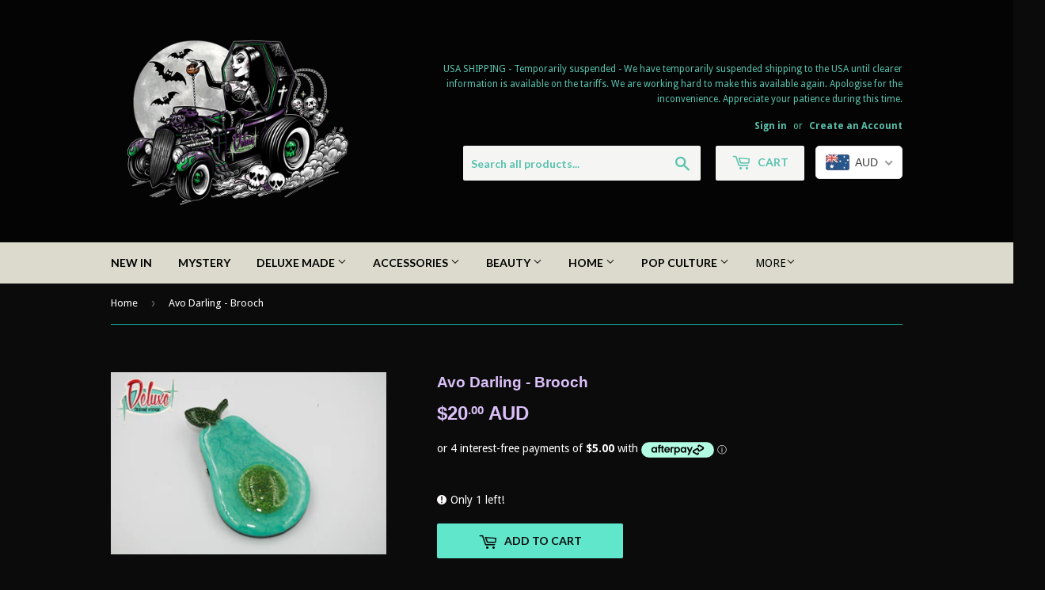

--- FILE ---
content_type: text/html; charset=utf-8
request_url: https://deluxecreationsanddesigns.com/products/avo-darling-brooch
body_size: 29237
content:
<!doctype html>
<!--[if lt IE 7]><html class="no-js lt-ie9 lt-ie8 lt-ie7" lang="en"> <![endif]-->
<!--[if IE 7]><html class="no-js lt-ie9 lt-ie8" lang="en"> <![endif]-->
<!--[if IE 8]><html class="no-js lt-ie9" lang="en"> <![endif]-->
<!--[if IE 9 ]><html class="ie9 no-js"> <![endif]-->
<!--[if (gt IE 9)|!(IE)]><!--> <html class="no-touch no-js"> <!--<![endif]-->
<head>
  <script>(function(H){H.className=H.className.replace(/\bno-js\b/,'js')})(document.documentElement)</script>
  <!-- Basic page needs ================================================== -->
  <meta charset="utf-8">
  <meta http-equiv="X-UA-Compatible" content="IE=edge,chrome=1">

  

  <!-- Title and description ================================================== -->
  <title>
  Avo Darling - Brooch &ndash; Deluxe Creations and Designs
  </title>


  
    <meta name="description" content="Avo Darling BroochHow adorable is this brooch!  Beautifully shimmering Avocado brooch.  Green glitz, mint green pearl and deeper green sparkled leaves.    Super glossy, to add the perfect finish!    Approx 75mm from top to bottom45mm at the widest pointMade from durable and hardy 2K Resin       ***Some of the Finer Det">
  

  <!-- Product meta ================================================== -->
  <!-- /snippets/social-meta-tags.liquid -->




<meta property="og:site_name" content="Deluxe Creations and Designs">
<meta property="og:url" content="https://deluxecreationsanddesigns.com/products/avo-darling-brooch">
<meta property="og:title" content="Avo Darling - Brooch">
<meta property="og:type" content="product">
<meta property="og:description" content="Avo Darling BroochHow adorable is this brooch!  Beautifully shimmering Avocado brooch.  Green glitz, mint green pearl and deeper green sparkled leaves.    Super glossy, to add the perfect finish!    Approx 75mm from top to bottom45mm at the widest pointMade from durable and hardy 2K Resin       ***Some of the Finer Det">

  <meta property="og:price:amount" content="20.00">
  <meta property="og:price:currency" content="AUD">

<meta property="og:image" content="http://deluxecreationsanddesigns.com/cdn/shop/products/IMGP8515_1200x1200.jpg?v=1575497642"><meta property="og:image" content="http://deluxecreationsanddesigns.com/cdn/shop/products/IMGP8516_1200x1200.jpg?v=1575497642"><meta property="og:image" content="http://deluxecreationsanddesigns.com/cdn/shop/products/IMGP8517_1200x1200.jpg?v=1575497642">
<meta property="og:image:secure_url" content="https://deluxecreationsanddesigns.com/cdn/shop/products/IMGP8515_1200x1200.jpg?v=1575497642"><meta property="og:image:secure_url" content="https://deluxecreationsanddesigns.com/cdn/shop/products/IMGP8516_1200x1200.jpg?v=1575497642"><meta property="og:image:secure_url" content="https://deluxecreationsanddesigns.com/cdn/shop/products/IMGP8517_1200x1200.jpg?v=1575497642">


<meta name="twitter:card" content="summary_large_image">
<meta name="twitter:title" content="Avo Darling - Brooch">
<meta name="twitter:description" content="Avo Darling BroochHow adorable is this brooch!  Beautifully shimmering Avocado brooch.  Green glitz, mint green pearl and deeper green sparkled leaves.    Super glossy, to add the perfect finish!    Approx 75mm from top to bottom45mm at the widest pointMade from durable and hardy 2K Resin       ***Some of the Finer Det">


  <!-- Helpers ================================================== -->
  <link rel="canonical" href="https://deluxecreationsanddesigns.com/products/avo-darling-brooch">
  <meta name="viewport" content="width=device-width,initial-scale=1">

  <!-- CSS ================================================== -->
  <link href="//deluxecreationsanddesigns.com/cdn/shop/t/3/assets/theme.scss.css?v=125566034190112702681766489327" rel="stylesheet" type="text/css" media="all" />
  
  
  
  <link href="//fonts.googleapis.com/css?family=Droid+Sans:400,700" rel="stylesheet" type="text/css" media="all" />



  
    
    
    <link href="//fonts.googleapis.com/css?family=Lato:700" rel="stylesheet" type="text/css" media="all" />
  



  <!-- Header hook for plugins ================================================== -->
  <script>window.performance && window.performance.mark && window.performance.mark('shopify.content_for_header.start');</script><meta id="shopify-digital-wallet" name="shopify-digital-wallet" content="/27831880/digital_wallets/dialog">
<meta name="shopify-checkout-api-token" content="3ba22f31aaeff0d25cc9b933a754c9ec">
<meta id="in-context-paypal-metadata" data-shop-id="27831880" data-venmo-supported="false" data-environment="production" data-locale="en_US" data-paypal-v4="true" data-currency="AUD">
<link rel="alternate" type="application/json+oembed" href="https://deluxecreationsanddesigns.com/products/avo-darling-brooch.oembed">
<script async="async" src="/checkouts/internal/preloads.js?locale=en-AU"></script>
<link rel="preconnect" href="https://shop.app" crossorigin="anonymous">
<script async="async" src="https://shop.app/checkouts/internal/preloads.js?locale=en-AU&shop_id=27831880" crossorigin="anonymous"></script>
<script id="apple-pay-shop-capabilities" type="application/json">{"shopId":27831880,"countryCode":"AU","currencyCode":"AUD","merchantCapabilities":["supports3DS"],"merchantId":"gid:\/\/shopify\/Shop\/27831880","merchantName":"Deluxe Creations and Designs","requiredBillingContactFields":["postalAddress","email"],"requiredShippingContactFields":["postalAddress","email"],"shippingType":"shipping","supportedNetworks":["visa","masterCard","amex","jcb"],"total":{"type":"pending","label":"Deluxe Creations and Designs","amount":"1.00"},"shopifyPaymentsEnabled":true,"supportsSubscriptions":true}</script>
<script id="shopify-features" type="application/json">{"accessToken":"3ba22f31aaeff0d25cc9b933a754c9ec","betas":["rich-media-storefront-analytics"],"domain":"deluxecreationsanddesigns.com","predictiveSearch":true,"shopId":27831880,"locale":"en"}</script>
<script>var Shopify = Shopify || {};
Shopify.shop = "deluxe-creations-and-designs.myshopify.com";
Shopify.locale = "en";
Shopify.currency = {"active":"AUD","rate":"1.0"};
Shopify.country = "AU";
Shopify.theme = {"name":"Supply","id":32300400682,"schema_name":"Supply","schema_version":"3.3.1","theme_store_id":679,"role":"main"};
Shopify.theme.handle = "null";
Shopify.theme.style = {"id":null,"handle":null};
Shopify.cdnHost = "deluxecreationsanddesigns.com/cdn";
Shopify.routes = Shopify.routes || {};
Shopify.routes.root = "/";</script>
<script type="module">!function(o){(o.Shopify=o.Shopify||{}).modules=!0}(window);</script>
<script>!function(o){function n(){var o=[];function n(){o.push(Array.prototype.slice.apply(arguments))}return n.q=o,n}var t=o.Shopify=o.Shopify||{};t.loadFeatures=n(),t.autoloadFeatures=n()}(window);</script>
<script>
  window.ShopifyPay = window.ShopifyPay || {};
  window.ShopifyPay.apiHost = "shop.app\/pay";
  window.ShopifyPay.redirectState = null;
</script>
<script id="shop-js-analytics" type="application/json">{"pageType":"product"}</script>
<script defer="defer" async type="module" src="//deluxecreationsanddesigns.com/cdn/shopifycloud/shop-js/modules/v2/client.init-shop-cart-sync_BApSsMSl.en.esm.js"></script>
<script defer="defer" async type="module" src="//deluxecreationsanddesigns.com/cdn/shopifycloud/shop-js/modules/v2/chunk.common_CBoos6YZ.esm.js"></script>
<script type="module">
  await import("//deluxecreationsanddesigns.com/cdn/shopifycloud/shop-js/modules/v2/client.init-shop-cart-sync_BApSsMSl.en.esm.js");
await import("//deluxecreationsanddesigns.com/cdn/shopifycloud/shop-js/modules/v2/chunk.common_CBoos6YZ.esm.js");

  window.Shopify.SignInWithShop?.initShopCartSync?.({"fedCMEnabled":true,"windoidEnabled":true});

</script>
<script>
  window.Shopify = window.Shopify || {};
  if (!window.Shopify.featureAssets) window.Shopify.featureAssets = {};
  window.Shopify.featureAssets['shop-js'] = {"shop-cart-sync":["modules/v2/client.shop-cart-sync_DJczDl9f.en.esm.js","modules/v2/chunk.common_CBoos6YZ.esm.js"],"init-fed-cm":["modules/v2/client.init-fed-cm_BzwGC0Wi.en.esm.js","modules/v2/chunk.common_CBoos6YZ.esm.js"],"init-windoid":["modules/v2/client.init-windoid_BS26ThXS.en.esm.js","modules/v2/chunk.common_CBoos6YZ.esm.js"],"shop-cash-offers":["modules/v2/client.shop-cash-offers_DthCPNIO.en.esm.js","modules/v2/chunk.common_CBoos6YZ.esm.js","modules/v2/chunk.modal_Bu1hFZFC.esm.js"],"shop-button":["modules/v2/client.shop-button_D_JX508o.en.esm.js","modules/v2/chunk.common_CBoos6YZ.esm.js"],"init-shop-email-lookup-coordinator":["modules/v2/client.init-shop-email-lookup-coordinator_DFwWcvrS.en.esm.js","modules/v2/chunk.common_CBoos6YZ.esm.js"],"shop-toast-manager":["modules/v2/client.shop-toast-manager_tEhgP2F9.en.esm.js","modules/v2/chunk.common_CBoos6YZ.esm.js"],"shop-login-button":["modules/v2/client.shop-login-button_DwLgFT0K.en.esm.js","modules/v2/chunk.common_CBoos6YZ.esm.js","modules/v2/chunk.modal_Bu1hFZFC.esm.js"],"avatar":["modules/v2/client.avatar_BTnouDA3.en.esm.js"],"init-shop-cart-sync":["modules/v2/client.init-shop-cart-sync_BApSsMSl.en.esm.js","modules/v2/chunk.common_CBoos6YZ.esm.js"],"pay-button":["modules/v2/client.pay-button_BuNmcIr_.en.esm.js","modules/v2/chunk.common_CBoos6YZ.esm.js"],"init-shop-for-new-customer-accounts":["modules/v2/client.init-shop-for-new-customer-accounts_DrjXSI53.en.esm.js","modules/v2/client.shop-login-button_DwLgFT0K.en.esm.js","modules/v2/chunk.common_CBoos6YZ.esm.js","modules/v2/chunk.modal_Bu1hFZFC.esm.js"],"init-customer-accounts-sign-up":["modules/v2/client.init-customer-accounts-sign-up_TlVCiykN.en.esm.js","modules/v2/client.shop-login-button_DwLgFT0K.en.esm.js","modules/v2/chunk.common_CBoos6YZ.esm.js","modules/v2/chunk.modal_Bu1hFZFC.esm.js"],"shop-follow-button":["modules/v2/client.shop-follow-button_C5D3XtBb.en.esm.js","modules/v2/chunk.common_CBoos6YZ.esm.js","modules/v2/chunk.modal_Bu1hFZFC.esm.js"],"checkout-modal":["modules/v2/client.checkout-modal_8TC_1FUY.en.esm.js","modules/v2/chunk.common_CBoos6YZ.esm.js","modules/v2/chunk.modal_Bu1hFZFC.esm.js"],"init-customer-accounts":["modules/v2/client.init-customer-accounts_C0Oh2ljF.en.esm.js","modules/v2/client.shop-login-button_DwLgFT0K.en.esm.js","modules/v2/chunk.common_CBoos6YZ.esm.js","modules/v2/chunk.modal_Bu1hFZFC.esm.js"],"lead-capture":["modules/v2/client.lead-capture_Cq0gfm7I.en.esm.js","modules/v2/chunk.common_CBoos6YZ.esm.js","modules/v2/chunk.modal_Bu1hFZFC.esm.js"],"shop-login":["modules/v2/client.shop-login_BmtnoEUo.en.esm.js","modules/v2/chunk.common_CBoos6YZ.esm.js","modules/v2/chunk.modal_Bu1hFZFC.esm.js"],"payment-terms":["modules/v2/client.payment-terms_BHOWV7U_.en.esm.js","modules/v2/chunk.common_CBoos6YZ.esm.js","modules/v2/chunk.modal_Bu1hFZFC.esm.js"]};
</script>
<script>(function() {
  var isLoaded = false;
  function asyncLoad() {
    if (isLoaded) return;
    isLoaded = true;
    var urls = ["https:\/\/instafeed.nfcube.com\/cdn\/5bf7ec8bc57885d0b105983726d56e24.js?shop=deluxe-creations-and-designs.myshopify.com","https:\/\/privateapp.gowebbaby.com\/appfiles\/gwb_zoom-script.js?shop=deluxe-creations-and-designs.myshopify.com","https:\/\/cdn.recovermycart.com\/scripts\/keepcart\/CartJS.min.js?shop=deluxe-creations-and-designs.myshopify.com\u0026shop=deluxe-creations-and-designs.myshopify.com"];
    for (var i = 0; i < urls.length; i++) {
      var s = document.createElement('script');
      s.type = 'text/javascript';
      s.async = true;
      s.src = urls[i];
      var x = document.getElementsByTagName('script')[0];
      x.parentNode.insertBefore(s, x);
    }
  };
  if(window.attachEvent) {
    window.attachEvent('onload', asyncLoad);
  } else {
    window.addEventListener('load', asyncLoad, false);
  }
})();</script>
<script id="__st">var __st={"a":27831880,"offset":28800,"reqid":"055383d0-f611-48ac-95c6-c14c2eff6713-1768895843","pageurl":"deluxecreationsanddesigns.com\/products\/avo-darling-brooch","u":"b3dabd5926fa","p":"product","rtyp":"product","rid":4127131795498};</script>
<script>window.ShopifyPaypalV4VisibilityTracking = true;</script>
<script id="captcha-bootstrap">!function(){'use strict';const t='contact',e='account',n='new_comment',o=[[t,t],['blogs',n],['comments',n],[t,'customer']],c=[[e,'customer_login'],[e,'guest_login'],[e,'recover_customer_password'],[e,'create_customer']],r=t=>t.map((([t,e])=>`form[action*='/${t}']:not([data-nocaptcha='true']) input[name='form_type'][value='${e}']`)).join(','),a=t=>()=>t?[...document.querySelectorAll(t)].map((t=>t.form)):[];function s(){const t=[...o],e=r(t);return a(e)}const i='password',u='form_key',d=['recaptcha-v3-token','g-recaptcha-response','h-captcha-response',i],f=()=>{try{return window.sessionStorage}catch{return}},m='__shopify_v',_=t=>t.elements[u];function p(t,e,n=!1){try{const o=window.sessionStorage,c=JSON.parse(o.getItem(e)),{data:r}=function(t){const{data:e,action:n}=t;return t[m]||n?{data:e,action:n}:{data:t,action:n}}(c);for(const[e,n]of Object.entries(r))t.elements[e]&&(t.elements[e].value=n);n&&o.removeItem(e)}catch(o){console.error('form repopulation failed',{error:o})}}const l='form_type',E='cptcha';function T(t){t.dataset[E]=!0}const w=window,h=w.document,L='Shopify',v='ce_forms',y='captcha';let A=!1;((t,e)=>{const n=(g='f06e6c50-85a8-45c8-87d0-21a2b65856fe',I='https://cdn.shopify.com/shopifycloud/storefront-forms-hcaptcha/ce_storefront_forms_captcha_hcaptcha.v1.5.2.iife.js',D={infoText:'Protected by hCaptcha',privacyText:'Privacy',termsText:'Terms'},(t,e,n)=>{const o=w[L][v],c=o.bindForm;if(c)return c(t,g,e,D).then(n);var r;o.q.push([[t,g,e,D],n]),r=I,A||(h.body.append(Object.assign(h.createElement('script'),{id:'captcha-provider',async:!0,src:r})),A=!0)});var g,I,D;w[L]=w[L]||{},w[L][v]=w[L][v]||{},w[L][v].q=[],w[L][y]=w[L][y]||{},w[L][y].protect=function(t,e){n(t,void 0,e),T(t)},Object.freeze(w[L][y]),function(t,e,n,w,h,L){const[v,y,A,g]=function(t,e,n){const i=e?o:[],u=t?c:[],d=[...i,...u],f=r(d),m=r(i),_=r(d.filter((([t,e])=>n.includes(e))));return[a(f),a(m),a(_),s()]}(w,h,L),I=t=>{const e=t.target;return e instanceof HTMLFormElement?e:e&&e.form},D=t=>v().includes(t);t.addEventListener('submit',(t=>{const e=I(t);if(!e)return;const n=D(e)&&!e.dataset.hcaptchaBound&&!e.dataset.recaptchaBound,o=_(e),c=g().includes(e)&&(!o||!o.value);(n||c)&&t.preventDefault(),c&&!n&&(function(t){try{if(!f())return;!function(t){const e=f();if(!e)return;const n=_(t);if(!n)return;const o=n.value;o&&e.removeItem(o)}(t);const e=Array.from(Array(32),(()=>Math.random().toString(36)[2])).join('');!function(t,e){_(t)||t.append(Object.assign(document.createElement('input'),{type:'hidden',name:u})),t.elements[u].value=e}(t,e),function(t,e){const n=f();if(!n)return;const o=[...t.querySelectorAll(`input[type='${i}']`)].map((({name:t})=>t)),c=[...d,...o],r={};for(const[a,s]of new FormData(t).entries())c.includes(a)||(r[a]=s);n.setItem(e,JSON.stringify({[m]:1,action:t.action,data:r}))}(t,e)}catch(e){console.error('failed to persist form',e)}}(e),e.submit())}));const S=(t,e)=>{t&&!t.dataset[E]&&(n(t,e.some((e=>e===t))),T(t))};for(const o of['focusin','change'])t.addEventListener(o,(t=>{const e=I(t);D(e)&&S(e,y())}));const B=e.get('form_key'),M=e.get(l),P=B&&M;t.addEventListener('DOMContentLoaded',(()=>{const t=y();if(P)for(const e of t)e.elements[l].value===M&&p(e,B);[...new Set([...A(),...v().filter((t=>'true'===t.dataset.shopifyCaptcha))])].forEach((e=>S(e,t)))}))}(h,new URLSearchParams(w.location.search),n,t,e,['guest_login'])})(!0,!0)}();</script>
<script integrity="sha256-4kQ18oKyAcykRKYeNunJcIwy7WH5gtpwJnB7kiuLZ1E=" data-source-attribution="shopify.loadfeatures" defer="defer" src="//deluxecreationsanddesigns.com/cdn/shopifycloud/storefront/assets/storefront/load_feature-a0a9edcb.js" crossorigin="anonymous"></script>
<script crossorigin="anonymous" defer="defer" src="//deluxecreationsanddesigns.com/cdn/shopifycloud/storefront/assets/shopify_pay/storefront-65b4c6d7.js?v=20250812"></script>
<script data-source-attribution="shopify.dynamic_checkout.dynamic.init">var Shopify=Shopify||{};Shopify.PaymentButton=Shopify.PaymentButton||{isStorefrontPortableWallets:!0,init:function(){window.Shopify.PaymentButton.init=function(){};var t=document.createElement("script");t.src="https://deluxecreationsanddesigns.com/cdn/shopifycloud/portable-wallets/latest/portable-wallets.en.js",t.type="module",document.head.appendChild(t)}};
</script>
<script data-source-attribution="shopify.dynamic_checkout.buyer_consent">
  function portableWalletsHideBuyerConsent(e){var t=document.getElementById("shopify-buyer-consent"),n=document.getElementById("shopify-subscription-policy-button");t&&n&&(t.classList.add("hidden"),t.setAttribute("aria-hidden","true"),n.removeEventListener("click",e))}function portableWalletsShowBuyerConsent(e){var t=document.getElementById("shopify-buyer-consent"),n=document.getElementById("shopify-subscription-policy-button");t&&n&&(t.classList.remove("hidden"),t.removeAttribute("aria-hidden"),n.addEventListener("click",e))}window.Shopify?.PaymentButton&&(window.Shopify.PaymentButton.hideBuyerConsent=portableWalletsHideBuyerConsent,window.Shopify.PaymentButton.showBuyerConsent=portableWalletsShowBuyerConsent);
</script>
<script data-source-attribution="shopify.dynamic_checkout.cart.bootstrap">document.addEventListener("DOMContentLoaded",(function(){function t(){return document.querySelector("shopify-accelerated-checkout-cart, shopify-accelerated-checkout")}if(t())Shopify.PaymentButton.init();else{new MutationObserver((function(e,n){t()&&(Shopify.PaymentButton.init(),n.disconnect())})).observe(document.body,{childList:!0,subtree:!0})}}));
</script>
<link id="shopify-accelerated-checkout-styles" rel="stylesheet" media="screen" href="https://deluxecreationsanddesigns.com/cdn/shopifycloud/portable-wallets/latest/accelerated-checkout-backwards-compat.css" crossorigin="anonymous">
<style id="shopify-accelerated-checkout-cart">
        #shopify-buyer-consent {
  margin-top: 1em;
  display: inline-block;
  width: 100%;
}

#shopify-buyer-consent.hidden {
  display: none;
}

#shopify-subscription-policy-button {
  background: none;
  border: none;
  padding: 0;
  text-decoration: underline;
  font-size: inherit;
  cursor: pointer;
}

#shopify-subscription-policy-button::before {
  box-shadow: none;
}

      </style>

<script>window.performance && window.performance.mark && window.performance.mark('shopify.content_for_header.end');</script>

  

<!--[if lt IE 9]>
<script src="//cdnjs.cloudflare.com/ajax/libs/html5shiv/3.7.2/html5shiv.min.js" type="text/javascript"></script>
<![endif]-->
<!--[if (lte IE 9) ]><script src="//deluxecreationsanddesigns.com/cdn/shop/t/3/assets/match-media.min.js?v=1620" type="text/javascript"></script><![endif]-->


  
  

  <script src="//deluxecreationsanddesigns.com/cdn/shop/t/3/assets/jquery-2.2.3.min.js?v=58211863146907186831523278448" type="text/javascript"></script>

  <!--[if (gt IE 9)|!(IE)]><!--><script src="//deluxecreationsanddesigns.com/cdn/shop/t/3/assets/lazysizes.min.js?v=8147953233334221341523278448" async="async"></script><!--<![endif]-->
  <!--[if lte IE 9]><script src="//deluxecreationsanddesigns.com/cdn/shop/t/3/assets/lazysizes.min.js?v=8147953233334221341523278448"></script><![endif]-->

  <!--[if (gt IE 9)|!(IE)]><!--><script src="//deluxecreationsanddesigns.com/cdn/shop/t/3/assets/vendor.js?v=23204533626406551281523278449" defer="defer"></script><!--<![endif]-->
  <!--[if lte IE 9]><script src="//deluxecreationsanddesigns.com/cdn/shop/t/3/assets/vendor.js?v=23204533626406551281523278449"></script><![endif]-->

  <!--[if (gt IE 9)|!(IE)]><!--><script src="//deluxecreationsanddesigns.com/cdn/shop/t/3/assets/theme.js?v=110790385427540549371749272011" defer="defer"></script><!--<![endif]-->
  <!--[if lte IE 9]><script src="//deluxecreationsanddesigns.com/cdn/shop/t/3/assets/theme.js?v=110790385427540549371749272011"></script><![endif]-->


<!-- BEGIN app block: shopify://apps/beast-currency-converter/blocks/doubly/267afa86-a419-4d5b-a61b-556038e7294d -->


	<script>
		var DoublyGlobalCurrency, catchXHR = true, bccAppVersion = 1;
       	var DoublyGlobal = {
			theme : 'flags_theme',
			spanClass : 'money',
			cookieName : '_g1644973752',
			ratesUrl :  'https://init.grizzlyapps.com/9e32c84f0db4f7b1eb40c32bdb0bdea9',
			geoUrl : 'https://currency.grizzlyapps.com/83d400c612f9a099fab8f76dcab73a48',
			shopCurrency : 'AUD',
            allowedCurrencies : '["AUD","USD","EUR","GBP","NZD"]',
			countriesJSON : '[]',
			currencyMessage : 'All orders are processed in AUD. While the content of your cart is currently displayed in <span class="selected-currency"></span>, you will checkout using AUD at the most current exchange rate.',
            currencyFormat : 'money_with_currency_format',
			euroFormat : 'amount',
            removeDecimals : 0,
            roundDecimals : 0,
            roundTo : '99',
            autoSwitch : 0,
			showPriceOnHover : 0,
            showCurrencyMessage : false,
			hideConverter : '',
			forceJqueryLoad : false,
			beeketing : true,
			themeScript : '',
			customerScriptBefore : '',
			customerScriptAfter : '',
			debug: false
		};

		<!-- inline script: fixes + various plugin js functions -->
		DoublyGlobal.themeScript = "if(DoublyGlobal.debug) debugger;jQueryGrizzly('head').append('<style> .doubly-wrapper { display: inline-block; margin: 0 0 1px 14px } .doubly-message { margin:0px 0px 20px; } @media screen and (min-width:894px) { .site-header .wrapper .grid-item { width: 40% } .site-header .wrapper .grid-item.large--text-right { width: 60% } .search-bar { max-width: 50% } } @media screen and (min-width:769px) and (max-width:893px) { .search-bar { max-width: 45% } .site-header .wrapper .grid-item { width: 34% } .site-header .wrapper .grid-item.large--text-right { width: 66% } } @media screen and (max-width:768px) { #mobileNavBar .cart-toggle { display: inline-block; float: right } .site-header .wrapper .grid-item .doubly-nice-select { display: none } .doubly-nice-select .current { color:#000000 !important; } .doubly-nice-select:after { border-color:#000000; } .doubly-wrapper { margin-top: 12px } } <\/style>'); if(jQueryGrizzly('.product-item--price .sale-tag').first().text().trim().length > 0) { if(jQueryGrizzly('.product-item--price .sale-tag').first().text().trim().indexOf('%') == -1) { var saveInitialText = jQueryGrizzly('.product-item--price .sale-tag').first().text().trim().substring(0,jQueryGrizzly('.product-item--price .sale-tag').first().text().trim().indexOf(' ')); } } else if(jQueryGrizzly('#comparePrice-product-template').first().text().trim().length > 0) { if(jQueryGrizzly('#comparePrice-product-template').first().text().trim().indexOf('%') == -1) { var saveInitialText = jQueryGrizzly('#comparePrice-product-template').first().text().trim().substring(0,jQueryGrizzly('#comparePrice-product-template').first().text().trim().indexOf(' ')); } } if (jQueryGrizzly('.site-header .wrapper .doubly-wrapper').length==0) { jQueryGrizzly('.site-header .wrapper .header-cart-btn').after('<div class=\"doubly-wrapper\"><\/div>'); } jQueryGrizzly('#mobileNavBar .cart-toggle').before('<div class=\"doubly-wrapper\"><\/div>'); jQueryGrizzly(document).ajaxComplete(function() { setTimeout(function(){ \/* old Supply theme *\/ if (jQueryGrizzly('.cart-form .cart-row').last().find('.doubly-message').length==0) { jQueryGrizzly('.cart-form .cart-row').last().prepend('<div class=\"doubly-message\"><\/div>'); } \/* new Supply theme *\/ if (jQueryGrizzly('#ajaxifyCart .cart-row').last().find('.doubly-message').length==0) { jQueryGrizzly('#ajaxifyCart .cart-row').last().prepend('<div class=\"doubly-message\"><\/div>'); } initExtraFeatures(); },100); }); jQueryGrizzly(document).ajaxComplete(function() { setTimeout(function(){ if (jQueryGrizzly('#ajaxifyCart .cart-row .grid .grid-item .h2>small>.'+spanClass).length==0) { jQueryGrizzly('#ajaxifyCart .cart-row .grid .grid-item .h2>small').wrapInner('<span class=\"'+spanClass+'\"><\/span>'); } if (jQueryGrizzly('#ajaxifyCart .cart-row .cart-subtotal .h1>small>.'+spanClass).length==0) { jQueryGrizzly('#ajaxifyCart .cart-row .cart-subtotal .h1>small').wrapInner('<span class=\"'+spanClass+'\"><\/span'); } DoublyCurrency.convertAll(jQueryGrizzly('[name=doubly-currencies]').val()); initExtraFeatures(); },1000); }); jQueryGrizzly('.single-option-selector').bind('change.ChangeCurrency',function() { if(jQueryGrizzly('#comparePrice-product-template').first().text().trim().indexOf('%') == -1) { jQueryGrizzly('#comparePrice-product-template').addClass(spanClass); if (jQueryGrizzly('#comparePrice-product-template>.'+spanClass).length!==0) { jQueryGrizzly('#comparePrice-product-template').html(jQueryGrizzly('#comparePrice-product-template>.'+spanClass).text()); } jQueryGrizzly('#comparePrice-product-template.'+spanClass).each(function() { var attributes = jQueryGrizzly.map(this.attributes, function(item) { return item.name; }); var moneyTag = jQueryGrizzly(this); jQueryGrizzly.each(attributes, function(i, item) { if (item!='class' && item!='style' && item!='id') { moneyTag.removeAttr(item); } }); }); } if(jQueryGrizzly('#productPrice-product-template>span>span.'+spanClass).length == 0) { jQueryGrizzly('#productPrice-product-template>span').first().addClass(spanClass); } if (jQueryGrizzly('#productPrice-product-template>span[aria-hidden=\"true\"]>s>span.' + spanClass).length == 0) { jQueryGrizzly('#productPrice-product-template>span[aria-hidden=\"true\"]>s').wrapInner('<span class=\"' + spanClass + '\"><\/span>'); } DoublyCurrency.convertAll(jQueryGrizzly('[name=doubly-currencies]').val()); initExtraFeatures(); if(jQueryGrizzly('#comparePrice-product-template').first().text().trim().indexOf('%') == -1) { var saveText = saveInitialText+' '+jQueryGrizzly('#comparePrice-product-template').text(); jQueryGrizzly('#comparePrice-product-template').text(saveText); } }); setTimeout(function(){ if(jQueryGrizzly('#productPrice-product-template>span>span.'+spanClass).length == 0) { jQueryGrizzly('#productPrice-product-template>span').first().addClass(spanClass); } if(jQueryGrizzly('#productPrice-product-template>span[aria-hidden=\"true\"]>s>span.'+spanClass).length == 0) { jQueryGrizzly('#productPrice-product-template>span[aria-hidden=\"true\"]>s').wrapInner('<span class=\"'+spanClass+'\"><\/span>'); } if(jQueryGrizzly('#comparePrice-product-template').first().text().trim().indexOf('%') == -1) { if(jQueryGrizzly('#comparePrice-product-template>span.'+spanClass).length == 0) { jQueryGrizzly('#comparePrice-product-template').addClass(spanClass); } } DoublyCurrency.convertAll(jQueryGrizzly('[name=doubly-currencies]').val()); if(jQueryGrizzly('#comparePrice-product-template').first().text().trim().indexOf('%') == -1) { if(jQueryGrizzly('#comparePrice-product-template').text().indexOf(saveInitialText) == -1) { var saveText = saveInitialText+' '+jQueryGrizzly('#comparePrice-product-template').text(); jQueryGrizzly('#comparePrice-product-template').text(saveText); } } if(jQueryGrizzly('.product-item--price .sale-tag').first().text().trim().indexOf('%') == -1) { if(jQueryGrizzly('.product-item--price .sale-tag').first().text().trim().indexOf(saveInitialText) == -1) { jQueryGrizzly('.product-item--price .sale-tag').each(function(){ var saveText = saveInitialText+' '+jQueryGrizzly(this).text(); jQueryGrizzly(this).text(saveText); }); } } },1000); function afterCurrencySwitcherInit() { jQueryGrizzly('#mobileNavBar .doubly-wrapper .doubly-nice-select').addClass('slim'); jQueryGrizzly('[name=doubly-currencies]').change(function() { if(jQueryGrizzly('#comparePrice-product-template').first().text().trim().indexOf('%') == -1) { if(jQueryGrizzly('#comparePrice-product-template').text().indexOf(saveInitialText) == -1) { var saveText = saveInitialText+' '+jQueryGrizzly('#comparePrice-product-template').text(); jQueryGrizzly('#comparePrice-product-template').text(saveText); } } if(jQueryGrizzly('.product-item--price .sale-tag').first().text().trim().indexOf('%') == -1) { jQueryGrizzly('.product-item--price .sale-tag').each(function(){ if(jQueryGrizzly(this).text().indexOf(saveInitialText) == -1) { var saveText = saveInitialText+' '+jQueryGrizzly(this).text(); jQueryGrizzly(this).text(saveText); } }); } }); } if(jQueryGrizzly('.product-item--price .sale-tag').first().text().trim().indexOf('%') == -1) { jQueryGrizzly('.product-item--price .sale-tag').addClass(spanClass); jQueryGrizzly('.product-item--price .sale-tag').each(function() { if(jQueryGrizzly(this).find('>span.'+spanClass).length > 0) { var amountText = jQueryGrizzly(this).find('>span.'+spanClass).text(); jQueryGrizzly(this).html(amountText); } }); } jQueryGrizzly('.product-item--price .h1>small[aria-hidden=\"true\"]').wrapInner('<span class=\"'+spanClass+'\"><\/span>'); jQueryGrizzly('.product-item--price .h1>small>s>small[aria-hidden=\"true\"]').wrapInner('<span class=\"'+spanClass+'\"><\/span>');";
                    DoublyGlobal.initNiceSelect = function(){
                        !function(e) {
                            e.fn.niceSelect = function() {
                                this.each(function() {
                                    var s = e(this);
                                    var t = s.next()
                                    , n = s.find('option')
                                    , a = s.find('option:selected');
                                    t.find('.current').html('<span class="flags flags-' + a.data('country') + '"></span> &nbsp;' + a.data('display') || a.text());
                                }),
                                e(document).off('.nice_select'),
                                e(document).on('click.nice_select', '.doubly-nice-select.doubly-nice-select', function(s) {
                                    var t = e(this);
                                    e('.doubly-nice-select').not(t).removeClass('open'),
                                    t.toggleClass('open'),
                                    t.hasClass('open') ? (t.find('.option'),
                                    t.find('.focus').removeClass('focus'),
                                    t.find('.selected').addClass('focus')) : t.focus()
                                }),
                                e(document).on('click.nice_select', function(s) {
                                    0 === e(s.target).closest('.doubly-nice-select').length && e('.doubly-nice-select').removeClass('open').find('.option')
                                }),
                                e(document).on('click.nice_select', '.doubly-nice-select .option', function(s) {
                                    var t = e(this);
                                    e('.doubly-nice-select').each(function() {
                                        var s = e(this).find('.option[data-value="' + t.data('value') + '"]')
                                        , n = s.closest('.doubly-nice-select');
                                        n.find('.selected').removeClass('selected'),
                                        s.addClass('selected');
                                        var a = '<span class="flags flags-' + s.data('country') + '"></span> &nbsp;' + s.data('display') || s.text();
                                        n.find('.current').html(a),
                                        n.prev('select').val(s.data('value')).trigger('change')
                                    })
                                }),
                                e(document).on('keydown.nice_select', '.doubly-nice-select', function(s) {
                                    var t = e(this)
                                    , n = e(t.find('.focus') || t.find('.list .option.selected'));
                                    if (32 == s.keyCode || 13 == s.keyCode)
                                        return t.hasClass('open') ? n.trigger('click') : t.trigger('click'),
                                        !1;
                                    if (40 == s.keyCode)
                                        return t.hasClass('open') ? n.next().length > 0 && (t.find('.focus').removeClass('focus'),
                                        n.next().addClass('focus')) : t.trigger('click'),
                                        !1;
                                    if (38 == s.keyCode)
                                        return t.hasClass('open') ? n.prev().length > 0 && (t.find('.focus').removeClass('focus'),
                                        n.prev().addClass('focus')) : t.trigger('click'),
                                        !1;
                                    if (27 == s.keyCode)
                                        t.hasClass('open') && t.trigger('click');
                                    else if (9 == s.keyCode && t.hasClass('open'))
                                        return !1
                                })
                            }
                        }(jQueryGrizzly);
                    };
                DoublyGlobal.addSelect = function(){
                    /* add select in select wrapper or body */  
                    if (jQueryGrizzly('.doubly-wrapper').length>0) { 
                        var doublyWrapper = '.doubly-wrapper';
                    } else if (jQueryGrizzly('.doubly-float').length==0) {
                        var doublyWrapper = '.doubly-float';
                        jQueryGrizzly('body').append('<div class="doubly-float"></div>');
                    }
                    document.querySelectorAll(doublyWrapper).forEach(function(el) {
                        el.insertAdjacentHTML('afterbegin', '<select class="currency-switcher right noreplace" name="doubly-currencies"><option value="AUD" data-country="Australia" data-currency-symbol="&#36;" data-display="AUD">Australian Dollar</option><option value="USD" data-country="United-States" data-currency-symbol="&#36;" data-display="USD">US Dollar</option><option value="EUR" data-country="European-Union" data-currency-symbol="&#8364;" data-display="EUR">Euro</option><option value="GBP" data-country="United-Kingdom" data-currency-symbol="&#163;" data-display="GBP">British Pound Sterling</option><option value="NZD" data-country="New-Zealand" data-currency-symbol="&#36;" data-display="NZD">New Zealand Dollar</option></select> <div class="doubly-nice-select currency-switcher right" data-nosnippet> <span class="current notranslate"></span> <ul class="list"> <li class="option notranslate" data-value="AUD" data-country="Australia" data-currency-symbol="&#36;" data-display="AUD"><span class="flags flags-Australia"></span> &nbsp;Australian Dollar</li><li class="option notranslate" data-value="USD" data-country="United-States" data-currency-symbol="&#36;" data-display="USD"><span class="flags flags-United-States"></span> &nbsp;US Dollar</li><li class="option notranslate" data-value="EUR" data-country="European-Union" data-currency-symbol="&#8364;" data-display="EUR"><span class="flags flags-European-Union"></span> &nbsp;Euro</li><li class="option notranslate" data-value="GBP" data-country="United-Kingdom" data-currency-symbol="&#163;" data-display="GBP"><span class="flags flags-United-Kingdom"></span> &nbsp;British Pound Sterling</li><li class="option notranslate" data-value="NZD" data-country="New-Zealand" data-currency-symbol="&#36;" data-display="NZD"><span class="flags flags-New-Zealand"></span> &nbsp;New Zealand Dollar</li> </ul> </div>');
                    });
                }
		var bbb = "";
	</script>
	
	
	<!-- inline styles -->
	<style> 
		
		.flags{background-image:url("https://cdn.shopify.com/extensions/01997e3d-dbe8-7f57-a70f-4120f12c2b07/currency-54/assets/currency-flags.png")}
		.flags-small{background-image:url("https://cdn.shopify.com/extensions/01997e3d-dbe8-7f57-a70f-4120f12c2b07/currency-54/assets/currency-flags-small.png")}
		select.currency-switcher{display:none}.doubly-nice-select{-webkit-tap-highlight-color:transparent;background-color:#fff;border-radius:5px;border:1px solid #e8e8e8;box-sizing:border-box;cursor:pointer;display:block;float:left;font-family:"Helvetica Neue",Arial;font-size:14px;font-weight:400;height:42px;line-height:40px;outline:0;padding-left:12px;padding-right:30px;position:relative;text-align:left!important;transition:none;/*transition:all .2s ease-in-out;*/-webkit-user-select:none;-moz-user-select:none;-ms-user-select:none;user-select:none;white-space:nowrap;width:auto}.doubly-nice-select:hover{border-color:#dbdbdb}.doubly-nice-select.open,.doubly-nice-select:active,.doubly-nice-select:focus{border-color:#88bfff}.doubly-nice-select:after{border-bottom:2px solid #999;border-right:2px solid #999;content:"";display:block;height:5px;box-sizing:content-box;pointer-events:none;position:absolute;right:14px;top:16px;-webkit-transform-origin:66% 66%;transform-origin:66% 66%;-webkit-transform:rotate(45deg);transform:rotate(45deg);transition:transform .15s ease-in-out;width:5px}.doubly-nice-select.open:after{-webkit-transform:rotate(-135deg);transform:rotate(-135deg)}.doubly-nice-select.open .list{opacity:1;pointer-events:auto;-webkit-transform:scale(1) translateY(0);transform:scale(1) translateY(0); z-index:1000000 !important;}.doubly-nice-select.disabled{border-color:#ededed;color:#999;pointer-events:none}.doubly-nice-select.disabled:after{border-color:#ccc}.doubly-nice-select.wide{width:100%}.doubly-nice-select.wide .list{left:0!important;right:0!important}.doubly-nice-select.right{float:right}.doubly-nice-select.right .list{left:auto;right:0}.doubly-nice-select.small{font-size:12px;height:36px;line-height:34px}.doubly-nice-select.small:after{height:4px;width:4px}.flags-Afghanistan,.flags-Albania,.flags-Algeria,.flags-Andorra,.flags-Angola,.flags-Antigua-and-Barbuda,.flags-Argentina,.flags-Armenia,.flags-Aruba,.flags-Australia,.flags-Austria,.flags-Azerbaijan,.flags-Bahamas,.flags-Bahrain,.flags-Bangladesh,.flags-Barbados,.flags-Belarus,.flags-Belgium,.flags-Belize,.flags-Benin,.flags-Bermuda,.flags-Bhutan,.flags-Bitcoin,.flags-Bolivia,.flags-Bosnia-and-Herzegovina,.flags-Botswana,.flags-Brazil,.flags-Brunei,.flags-Bulgaria,.flags-Burkina-Faso,.flags-Burundi,.flags-Cambodia,.flags-Cameroon,.flags-Canada,.flags-Cape-Verde,.flags-Cayman-Islands,.flags-Central-African-Republic,.flags-Chad,.flags-Chile,.flags-China,.flags-Colombia,.flags-Comoros,.flags-Congo-Democratic,.flags-Congo-Republic,.flags-Costa-Rica,.flags-Cote-d_Ivoire,.flags-Croatia,.flags-Cuba,.flags-Curacao,.flags-Cyprus,.flags-Czech-Republic,.flags-Denmark,.flags-Djibouti,.flags-Dominica,.flags-Dominican-Republic,.flags-East-Timor,.flags-Ecuador,.flags-Egypt,.flags-El-Salvador,.flags-Equatorial-Guinea,.flags-Eritrea,.flags-Estonia,.flags-Ethiopia,.flags-European-Union,.flags-Falkland-Islands,.flags-Fiji,.flags-Finland,.flags-France,.flags-Gabon,.flags-Gambia,.flags-Georgia,.flags-Germany,.flags-Ghana,.flags-Gibraltar,.flags-Grecee,.flags-Grenada,.flags-Guatemala,.flags-Guernsey,.flags-Guinea,.flags-Guinea-Bissau,.flags-Guyana,.flags-Haiti,.flags-Honduras,.flags-Hong-Kong,.flags-Hungary,.flags-IMF,.flags-Iceland,.flags-India,.flags-Indonesia,.flags-Iran,.flags-Iraq,.flags-Ireland,.flags-Isle-of-Man,.flags-Israel,.flags-Italy,.flags-Jamaica,.flags-Japan,.flags-Jersey,.flags-Jordan,.flags-Kazakhstan,.flags-Kenya,.flags-Korea-North,.flags-Korea-South,.flags-Kosovo,.flags-Kuwait,.flags-Kyrgyzstan,.flags-Laos,.flags-Latvia,.flags-Lebanon,.flags-Lesotho,.flags-Liberia,.flags-Libya,.flags-Liechtenstein,.flags-Lithuania,.flags-Luxembourg,.flags-Macao,.flags-Macedonia,.flags-Madagascar,.flags-Malawi,.flags-Malaysia,.flags-Maldives,.flags-Mali,.flags-Malta,.flags-Marshall-Islands,.flags-Mauritania,.flags-Mauritius,.flags-Mexico,.flags-Micronesia-_Federated_,.flags-Moldova,.flags-Monaco,.flags-Mongolia,.flags-Montenegro,.flags-Morocco,.flags-Mozambique,.flags-Myanmar,.flags-Namibia,.flags-Nauru,.flags-Nepal,.flags-Netherlands,.flags-New-Zealand,.flags-Nicaragua,.flags-Niger,.flags-Nigeria,.flags-Norway,.flags-Oman,.flags-Pakistan,.flags-Palau,.flags-Panama,.flags-Papua-New-Guinea,.flags-Paraguay,.flags-Peru,.flags-Philippines,.flags-Poland,.flags-Portugal,.flags-Qatar,.flags-Romania,.flags-Russia,.flags-Rwanda,.flags-Saint-Helena,.flags-Saint-Kitts-and-Nevis,.flags-Saint-Lucia,.flags-Saint-Vincent-and-the-Grenadines,.flags-Samoa,.flags-San-Marino,.flags-Sao-Tome-and-Principe,.flags-Saudi-Arabia,.flags-Seborga,.flags-Senegal,.flags-Serbia,.flags-Seychelles,.flags-Sierra-Leone,.flags-Singapore,.flags-Slovakia,.flags-Slovenia,.flags-Solomon-Islands,.flags-Somalia,.flags-South-Africa,.flags-South-Sudan,.flags-Spain,.flags-Sri-Lanka,.flags-Sudan,.flags-Suriname,.flags-Swaziland,.flags-Sweden,.flags-Switzerland,.flags-Syria,.flags-Taiwan,.flags-Tajikistan,.flags-Tanzania,.flags-Thailand,.flags-Togo,.flags-Tonga,.flags-Trinidad-and-Tobago,.flags-Tunisia,.flags-Turkey,.flags-Turkmenistan,.flags-Tuvalu,.flags-Uganda,.flags-Ukraine,.flags-United-Arab-Emirates,.flags-United-Kingdom,.flags-United-States,.flags-Uruguay,.flags-Uzbekistan,.flags-Vanuatu,.flags-Vatican-City,.flags-Venezuela,.flags-Vietnam,.flags-Wallis-and-Futuna,.flags-XAG,.flags-XAU,.flags-XPT,.flags-Yemen,.flags-Zambia,.flags-Zimbabwe{width:30px;height:20px}.doubly-nice-select.small .option{line-height:34px;min-height:34px}.doubly-nice-select .list{background-color:#fff;border-radius:5px;box-shadow:0 0 0 1px rgba(68,68,68,.11);box-sizing:border-box;margin:4px 0 0!important;opacity:0;overflow:scroll;overflow-x:hidden;padding:0;pointer-events:none;position:absolute;top:100%;max-height:260px;left:0;-webkit-transform-origin:50% 0;transform-origin:50% 0;-webkit-transform:scale(.75) translateY(-21px);transform:scale(.75) translateY(-21px);transition:all .2s cubic-bezier(.5,0,0,1.25),opacity .15s ease-out;z-index:100000}.doubly-nice-select .current img,.doubly-nice-select .option img{vertical-align:top;padding-top:10px}.doubly-nice-select .list:hover .option:not(:hover){background-color:transparent!important}.doubly-nice-select .option{font-size:13px !important;float:none!important;text-align:left !important;margin:0px !important;font-family:Helvetica Neue,Arial !important;letter-spacing:normal;text-transform:none;display:block!important;cursor:pointer;font-weight:400;line-height:40px!important;list-style:none;min-height:40px;min-width:55px;margin-bottom:0;outline:0;padding-left:18px!important;padding-right:52px!important;text-align:left;transition:all .2s}.doubly-nice-select .option.focus,.doubly-nice-select .option.selected.focus,.doubly-nice-select .option:hover{background-color:#f6f6f6}.doubly-nice-select .option.selected{font-weight:700}.doubly-nice-select .current img{line-height:45px}.doubly-nice-select.slim{padding:0 18px 0 0;height:20px;line-height:20px;border:0;background:0 0!important}.doubly-nice-select.slim .current .flags{margin-top:0 !important}.doubly-nice-select.slim:after{right:4px;top:6px}.flags{background-repeat:no-repeat;display:block;margin:10px 4px 0 0 !important;float:left}.flags-Zimbabwe{background-position:-5px -5px}.flags-Zambia{background-position:-45px -5px}.flags-Yemen{background-position:-85px -5px}.flags-Vietnam{background-position:-125px -5px}.flags-Venezuela{background-position:-165px -5px}.flags-Vatican-City{background-position:-205px -5px}.flags-Vanuatu{background-position:-245px -5px}.flags-Uzbekistan{background-position:-285px -5px}.flags-Uruguay{background-position:-325px -5px}.flags-United-States{background-position:-365px -5px}.flags-United-Kingdom{background-position:-405px -5px}.flags-United-Arab-Emirates{background-position:-445px -5px}.flags-Ukraine{background-position:-5px -35px}.flags-Uganda{background-position:-45px -35px}.flags-Tuvalu{background-position:-85px -35px}.flags-Turkmenistan{background-position:-125px -35px}.flags-Turkey{background-position:-165px -35px}.flags-Tunisia{background-position:-205px -35px}.flags-Trinidad-and-Tobago{background-position:-245px -35px}.flags-Tonga{background-position:-285px -35px}.flags-Togo{background-position:-325px -35px}.flags-Thailand{background-position:-365px -35px}.flags-Tanzania{background-position:-405px -35px}.flags-Tajikistan{background-position:-445px -35px}.flags-Taiwan{background-position:-5px -65px}.flags-Syria{background-position:-45px -65px}.flags-Switzerland{background-position:-85px -65px}.flags-Sweden{background-position:-125px -65px}.flags-Swaziland{background-position:-165px -65px}.flags-Suriname{background-position:-205px -65px}.flags-Sudan{background-position:-245px -65px}.flags-Sri-Lanka{background-position:-285px -65px}.flags-Spain{background-position:-325px -65px}.flags-South-Sudan{background-position:-365px -65px}.flags-South-Africa{background-position:-405px -65px}.flags-Somalia{background-position:-445px -65px}.flags-Solomon-Islands{background-position:-5px -95px}.flags-Slovenia{background-position:-45px -95px}.flags-Slovakia{background-position:-85px -95px}.flags-Singapore{background-position:-125px -95px}.flags-Sierra-Leone{background-position:-165px -95px}.flags-Seychelles{background-position:-205px -95px}.flags-Serbia{background-position:-245px -95px}.flags-Senegal{background-position:-285px -95px}.flags-Saudi-Arabia{background-position:-325px -95px}.flags-Sao-Tome-and-Principe{background-position:-365px -95px}.flags-San-Marino{background-position:-405px -95px}.flags-Samoa{background-position:-445px -95px}.flags-Saint-Vincent-and-the-Grenadines{background-position:-5px -125px}.flags-Saint-Lucia{background-position:-45px -125px}.flags-Saint-Kitts-and-Nevis{background-position:-85px -125px}.flags-Rwanda{background-position:-125px -125px}.flags-Russia{background-position:-165px -125px}.flags-Romania{background-position:-205px -125px}.flags-Qatar{background-position:-245px -125px}.flags-Portugal{background-position:-285px -125px}.flags-Poland{background-position:-325px -125px}.flags-Philippines{background-position:-365px -125px}.flags-Peru{background-position:-405px -125px}.flags-Paraguay{background-position:-445px -125px}.flags-Papua-New-Guinea{background-position:-5px -155px}.flags-Panama{background-position:-45px -155px}.flags-Palau{background-position:-85px -155px}.flags-Pakistan{background-position:-125px -155px}.flags-Oman{background-position:-165px -155px}.flags-Norway{background-position:-205px -155px}.flags-Nigeria{background-position:-245px -155px}.flags-Niger{background-position:-285px -155px}.flags-Nicaragua{background-position:-325px -155px}.flags-New-Zealand{background-position:-365px -155px}.flags-Netherlands{background-position:-405px -155px}.flags-Nepal{background-position:-445px -155px}.flags-Nauru{background-position:-5px -185px}.flags-Namibia{background-position:-45px -185px}.flags-Myanmar{background-position:-85px -185px}.flags-Mozambique{background-position:-125px -185px}.flags-Morocco{background-position:-165px -185px}.flags-Montenegro{background-position:-205px -185px}.flags-Mongolia{background-position:-245px -185px}.flags-Monaco{background-position:-285px -185px}.flags-Moldova{background-position:-325px -185px}.flags-Micronesia-_Federated_{background-position:-365px -185px}.flags-Mexico{background-position:-405px -185px}.flags-Mauritius{background-position:-445px -185px}.flags-Mauritania{background-position:-5px -215px}.flags-Marshall-Islands{background-position:-45px -215px}.flags-Malta{background-position:-85px -215px}.flags-Mali{background-position:-125px -215px}.flags-Maldives{background-position:-165px -215px}.flags-Malaysia{background-position:-205px -215px}.flags-Malawi{background-position:-245px -215px}.flags-Madagascar{background-position:-285px -215px}.flags-Macedonia{background-position:-325px -215px}.flags-Luxembourg{background-position:-365px -215px}.flags-Lithuania{background-position:-405px -215px}.flags-Liechtenstein{background-position:-445px -215px}.flags-Libya{background-position:-5px -245px}.flags-Liberia{background-position:-45px -245px}.flags-Lesotho{background-position:-85px -245px}.flags-Lebanon{background-position:-125px -245px}.flags-Latvia{background-position:-165px -245px}.flags-Laos{background-position:-205px -245px}.flags-Kyrgyzstan{background-position:-245px -245px}.flags-Kuwait{background-position:-285px -245px}.flags-Kosovo{background-position:-325px -245px}.flags-Korea-South{background-position:-365px -245px}.flags-Korea-North{background-position:-405px -245px}.flags-Kiribati{width:30px;height:20px;background-position:-445px -245px}.flags-Kenya{background-position:-5px -275px}.flags-Kazakhstan{background-position:-45px -275px}.flags-Jordan{background-position:-85px -275px}.flags-Japan{background-position:-125px -275px}.flags-Jamaica{background-position:-165px -275px}.flags-Italy{background-position:-205px -275px}.flags-Israel{background-position:-245px -275px}.flags-Ireland{background-position:-285px -275px}.flags-Iraq{background-position:-325px -275px}.flags-Iran{background-position:-365px -275px}.flags-Indonesia{background-position:-405px -275px}.flags-India{background-position:-445px -275px}.flags-Iceland{background-position:-5px -305px}.flags-Hungary{background-position:-45px -305px}.flags-Honduras{background-position:-85px -305px}.flags-Haiti{background-position:-125px -305px}.flags-Guyana{background-position:-165px -305px}.flags-Guinea{background-position:-205px -305px}.flags-Guinea-Bissau{background-position:-245px -305px}.flags-Guatemala{background-position:-285px -305px}.flags-Grenada{background-position:-325px -305px}.flags-Grecee{background-position:-365px -305px}.flags-Ghana{background-position:-405px -305px}.flags-Germany{background-position:-445px -305px}.flags-Georgia{background-position:-5px -335px}.flags-Gambia{background-position:-45px -335px}.flags-Gabon{background-position:-85px -335px}.flags-France{background-position:-125px -335px}.flags-Finland{background-position:-165px -335px}.flags-Fiji{background-position:-205px -335px}.flags-Ethiopia{background-position:-245px -335px}.flags-Estonia{background-position:-285px -335px}.flags-Eritrea{background-position:-325px -335px}.flags-Equatorial-Guinea{background-position:-365px -335px}.flags-El-Salvador{background-position:-405px -335px}.flags-Egypt{background-position:-445px -335px}.flags-Ecuador{background-position:-5px -365px}.flags-East-Timor{background-position:-45px -365px}.flags-Dominican-Republic{background-position:-85px -365px}.flags-Dominica{background-position:-125px -365px}.flags-Djibouti{background-position:-165px -365px}.flags-Denmark{background-position:-205px -365px}.flags-Czech-Republic{background-position:-245px -365px}.flags-Cyprus{background-position:-285px -365px}.flags-Cuba{background-position:-325px -365px}.flags-Croatia{background-position:-365px -365px}.flags-Cote-d_Ivoire{background-position:-405px -365px}.flags-Costa-Rica{background-position:-445px -365px}.flags-Congo-Republic{background-position:-5px -395px}.flags-Congo-Democratic{background-position:-45px -395px}.flags-Comoros{background-position:-85px -395px}.flags-Colombia{background-position:-125px -395px}.flags-China{background-position:-165px -395px}.flags-Chile{background-position:-205px -395px}.flags-Chad{background-position:-245px -395px}.flags-Central-African-Republic{background-position:-285px -395px}.flags-Cape-Verde{background-position:-325px -395px}.flags-Canada{background-position:-365px -395px}.flags-Cameroon{background-position:-405px -395px}.flags-Cambodia{background-position:-445px -395px}.flags-Burundi{background-position:-5px -425px}.flags-Burkina-Faso{background-position:-45px -425px}.flags-Bulgaria{background-position:-85px -425px}.flags-Brunei{background-position:-125px -425px}.flags-Brazil{background-position:-165px -425px}.flags-Botswana{background-position:-205px -425px}.flags-Bosnia-and-Herzegovina{background-position:-245px -425px}.flags-Bolivia{background-position:-285px -425px}.flags-Bhutan{background-position:-325px -425px}.flags-Benin{background-position:-365px -425px}.flags-Belize{background-position:-405px -425px}.flags-Belgium{background-position:-445px -425px}.flags-Belarus{background-position:-5px -455px}.flags-Barbados{background-position:-45px -455px}.flags-Bangladesh{background-position:-85px -455px}.flags-Bahrain{background-position:-125px -455px}.flags-Bahamas{background-position:-165px -455px}.flags-Azerbaijan{background-position:-205px -455px}.flags-Austria{background-position:-245px -455px}.flags-Australia{background-position:-285px -455px}.flags-Armenia{background-position:-325px -455px}.flags-Argentina{background-position:-365px -455px}.flags-Antigua-and-Barbuda{background-position:-405px -455px}.flags-Andorra{background-position:-445px -455px}.flags-Algeria{background-position:-5px -485px}.flags-Albania{background-position:-45px -485px}.flags-Afghanistan{background-position:-85px -485px}.flags-Bermuda{background-position:-125px -485px}.flags-European-Union{background-position:-165px -485px}.flags-XPT{background-position:-205px -485px}.flags-XAU{background-position:-245px -485px}.flags-XAG{background-position:-285px -485px}.flags-Wallis-and-Futuna{background-position:-325px -485px}.flags-Seborga{background-position:-365px -485px}.flags-Aruba{background-position:-405px -485px}.flags-Angola{background-position:-445px -485px}.flags-Saint-Helena{background-position:-485px -5px}.flags-Macao{background-position:-485px -35px}.flags-Jersey{background-position:-485px -65px}.flags-Isle-of-Man{background-position:-485px -95px}.flags-IMF{background-position:-485px -125px}.flags-Hong-Kong{background-position:-485px -155px}.flags-Guernsey{background-position:-485px -185px}.flags-Gibraltar{background-position:-485px -215px}.flags-Falkland-Islands{background-position:-485px -245px}.flags-Curacao{background-position:-485px -275px}.flags-Cayman-Islands{background-position:-485px -305px}.flags-Bitcoin{background-position:-485px -335px}.flags-small{background-repeat:no-repeat;display:block;margin:5px 3px 0 0 !important;border:1px solid #fff;box-sizing:content-box;float:left}.doubly-nice-select.open .list .flags-small{margin-top:15px  !important}.flags-small.flags-Zimbabwe{width:15px;height:10px;background-position:0 0}.flags-small.flags-Zambia{width:15px;height:10px;background-position:-15px 0}.flags-small.flags-Yemen{width:15px;height:10px;background-position:-30px 0}.flags-small.flags-Vietnam{width:15px;height:10px;background-position:-45px 0}.flags-small.flags-Venezuela{width:15px;height:10px;background-position:-60px 0}.flags-small.flags-Vatican-City{width:15px;height:10px;background-position:-75px 0}.flags-small.flags-Vanuatu{width:15px;height:10px;background-position:-90px 0}.flags-small.flags-Uzbekistan{width:15px;height:10px;background-position:-105px 0}.flags-small.flags-Uruguay{width:15px;height:10px;background-position:-120px 0}.flags-small.flags-United-Kingdom{width:15px;height:10px;background-position:-150px 0}.flags-small.flags-United-Arab-Emirates{width:15px;height:10px;background-position:-165px 0}.flags-small.flags-Ukraine{width:15px;height:10px;background-position:0 -10px}.flags-small.flags-Uganda{width:15px;height:10px;background-position:-15px -10px}.flags-small.flags-Tuvalu{width:15px;height:10px;background-position:-30px -10px}.flags-small.flags-Turkmenistan{width:15px;height:10px;background-position:-45px -10px}.flags-small.flags-Turkey{width:15px;height:10px;background-position:-60px -10px}.flags-small.flags-Tunisia{width:15px;height:10px;background-position:-75px -10px}.flags-small.flags-Trinidad-and-Tobago{width:15px;height:10px;background-position:-90px -10px}.flags-small.flags-Tonga{width:15px;height:10px;background-position:-105px -10px}.flags-small.flags-Togo{width:15px;height:10px;background-position:-120px -10px}.flags-small.flags-Thailand{width:15px;height:10px;background-position:-135px -10px}.flags-small.flags-Tanzania{width:15px;height:10px;background-position:-150px -10px}.flags-small.flags-Tajikistan{width:15px;height:10px;background-position:-165px -10px}.flags-small.flags-Taiwan{width:15px;height:10px;background-position:0 -20px}.flags-small.flags-Syria{width:15px;height:10px;background-position:-15px -20px}.flags-small.flags-Switzerland{width:15px;height:10px;background-position:-30px -20px}.flags-small.flags-Sweden{width:15px;height:10px;background-position:-45px -20px}.flags-small.flags-Swaziland{width:15px;height:10px;background-position:-60px -20px}.flags-small.flags-Suriname{width:15px;height:10px;background-position:-75px -20px}.flags-small.flags-Sudan{width:15px;height:10px;background-position:-90px -20px}.flags-small.flags-Sri-Lanka{width:15px;height:10px;background-position:-105px -20px}.flags-small.flags-Spain{width:15px;height:10px;background-position:-120px -20px}.flags-small.flags-South-Sudan{width:15px;height:10px;background-position:-135px -20px}.flags-small.flags-South-Africa{width:15px;height:10px;background-position:-150px -20px}.flags-small.flags-Somalia{width:15px;height:10px;background-position:-165px -20px}.flags-small.flags-Solomon-Islands{width:15px;height:10px;background-position:0 -30px}.flags-small.flags-Slovenia{width:15px;height:10px;background-position:-15px -30px}.flags-small.flags-Slovakia{width:15px;height:10px;background-position:-30px -30px}.flags-small.flags-Singapore{width:15px;height:10px;background-position:-45px -30px}.flags-small.flags-Sierra-Leone{width:15px;height:10px;background-position:-60px -30px}.flags-small.flags-Seychelles{width:15px;height:10px;background-position:-75px -30px}.flags-small.flags-Serbia{width:15px;height:10px;background-position:-90px -30px}.flags-small.flags-Senegal{width:15px;height:10px;background-position:-105px -30px}.flags-small.flags-Saudi-Arabia{width:15px;height:10px;background-position:-120px -30px}.flags-small.flags-Sao-Tome-and-Principe{width:15px;height:10px;background-position:-135px -30px}.flags-small.flags-San-Marino{width:15px;height:10px;background-position:-150px -30px}.flags-small.flags-Samoa{width:15px;height:10px;background-position:-165px -30px}.flags-small.flags-Saint-Vincent-and-the-Grenadines{width:15px;height:10px;background-position:0 -40px}.flags-small.flags-Saint-Lucia{width:15px;height:10px;background-position:-15px -40px}.flags-small.flags-Saint-Kitts-and-Nevis{width:15px;height:10px;background-position:-30px -40px}.flags-small.flags-Rwanda{width:15px;height:10px;background-position:-45px -40px}.flags-small.flags-Russia{width:15px;height:10px;background-position:-60px -40px}.flags-small.flags-Romania{width:15px;height:10px;background-position:-75px -40px}.flags-small.flags-Qatar{width:15px;height:10px;background-position:-90px -40px}.flags-small.flags-Portugal{width:15px;height:10px;background-position:-105px -40px}.flags-small.flags-Poland{width:15px;height:10px;background-position:-120px -40px}.flags-small.flags-Philippines{width:15px;height:10px;background-position:-135px -40px}.flags-small.flags-Peru{width:15px;height:10px;background-position:-150px -40px}.flags-small.flags-Paraguay{width:15px;height:10px;background-position:-165px -40px}.flags-small.flags-Papua-New-Guinea{width:15px;height:10px;background-position:0 -50px}.flags-small.flags-Panama{width:15px;height:10px;background-position:-15px -50px}.flags-small.flags-Palau{width:15px;height:10px;background-position:-30px -50px}.flags-small.flags-Pakistan{width:15px;height:10px;background-position:-45px -50px}.flags-small.flags-Oman{width:15px;height:10px;background-position:-60px -50px}.flags-small.flags-Norway{width:15px;height:10px;background-position:-75px -50px}.flags-small.flags-Nigeria{width:15px;height:10px;background-position:-90px -50px}.flags-small.flags-Niger{width:15px;height:10px;background-position:-105px -50px}.flags-small.flags-Nicaragua{width:15px;height:10px;background-position:-120px -50px}.flags-small.flags-New-Zealand{width:15px;height:10px;background-position:-135px -50px}.flags-small.flags-Netherlands{width:15px;height:10px;background-position:-150px -50px}.flags-small.flags-Nepal{width:15px;height:10px;background-position:-165px -50px}.flags-small.flags-Nauru{width:15px;height:10px;background-position:0 -60px}.flags-small.flags-Namibia{width:15px;height:10px;background-position:-15px -60px}.flags-small.flags-Myanmar{width:15px;height:10px;background-position:-30px -60px}.flags-small.flags-Mozambique{width:15px;height:10px;background-position:-45px -60px}.flags-small.flags-Morocco{width:15px;height:10px;background-position:-60px -60px}.flags-small.flags-Montenegro{width:15px;height:10px;background-position:-75px -60px}.flags-small.flags-Mongolia{width:15px;height:10px;background-position:-90px -60px}.flags-small.flags-Monaco{width:15px;height:10px;background-position:-105px -60px}.flags-small.flags-Moldova{width:15px;height:10px;background-position:-120px -60px}.flags-small.flags-Micronesia-_Federated_{width:15px;height:10px;background-position:-135px -60px}.flags-small.flags-Mexico{width:15px;height:10px;background-position:-150px -60px}.flags-small.flags-Mauritius{width:15px;height:10px;background-position:-165px -60px}.flags-small.flags-Mauritania{width:15px;height:10px;background-position:0 -70px}.flags-small.flags-Marshall-Islands{width:15px;height:10px;background-position:-15px -70px}.flags-small.flags-Malta{width:15px;height:10px;background-position:-30px -70px}.flags-small.flags-Mali{width:15px;height:10px;background-position:-45px -70px}.flags-small.flags-Maldives{width:15px;height:10px;background-position:-60px -70px}.flags-small.flags-Malaysia{width:15px;height:10px;background-position:-75px -70px}.flags-small.flags-Malawi{width:15px;height:10px;background-position:-90px -70px}.flags-small.flags-Madagascar{width:15px;height:10px;background-position:-105px -70px}.flags-small.flags-Macedonia{width:15px;height:10px;background-position:-120px -70px}.flags-small.flags-Luxembourg{width:15px;height:10px;background-position:-135px -70px}.flags-small.flags-Lithuania{width:15px;height:10px;background-position:-150px -70px}.flags-small.flags-Liechtenstein{width:15px;height:10px;background-position:-165px -70px}.flags-small.flags-Libya{width:15px;height:10px;background-position:0 -80px}.flags-small.flags-Liberia{width:15px;height:10px;background-position:-15px -80px}.flags-small.flags-Lesotho{width:15px;height:10px;background-position:-30px -80px}.flags-small.flags-Lebanon{width:15px;height:10px;background-position:-45px -80px}.flags-small.flags-Latvia{width:15px;height:10px;background-position:-60px -80px}.flags-small.flags-Laos{width:15px;height:10px;background-position:-75px -80px}.flags-small.flags-Kyrgyzstan{width:15px;height:10px;background-position:-90px -80px}.flags-small.flags-Kuwait{width:15px;height:10px;background-position:-105px -80px}.flags-small.flags-Kosovo{width:15px;height:10px;background-position:-120px -80px}.flags-small.flags-Korea-South{width:15px;height:10px;background-position:-135px -80px}.flags-small.flags-Korea-North{width:15px;height:10px;background-position:-150px -80px}.flags-small.flags-Kiribati{width:15px;height:10px;background-position:-165px -80px}.flags-small.flags-Kenya{width:15px;height:10px;background-position:0 -90px}.flags-small.flags-Kazakhstan{width:15px;height:10px;background-position:-15px -90px}.flags-small.flags-Jordan{width:15px;height:10px;background-position:-30px -90px}.flags-small.flags-Japan{width:15px;height:10px;background-position:-45px -90px}.flags-small.flags-Jamaica{width:15px;height:10px;background-position:-60px -90px}.flags-small.flags-Italy{width:15px;height:10px;background-position:-75px -90px}.flags-small.flags-Israel{width:15px;height:10px;background-position:-90px -90px}.flags-small.flags-Ireland{width:15px;height:10px;background-position:-105px -90px}.flags-small.flags-Iraq{width:15px;height:10px;background-position:-120px -90px}.flags-small.flags-Iran{width:15px;height:10px;background-position:-135px -90px}.flags-small.flags-Indonesia{width:15px;height:10px;background-position:-150px -90px}.flags-small.flags-India{width:15px;height:10px;background-position:-165px -90px}.flags-small.flags-Iceland{width:15px;height:10px;background-position:0 -100px}.flags-small.flags-Hungary{width:15px;height:10px;background-position:-15px -100px}.flags-small.flags-Honduras{width:15px;height:10px;background-position:-30px -100px}.flags-small.flags-Haiti{width:15px;height:10px;background-position:-45px -100px}.flags-small.flags-Guyana{width:15px;height:10px;background-position:-60px -100px}.flags-small.flags-Guinea{width:15px;height:10px;background-position:-75px -100px}.flags-small.flags-Guinea-Bissau{width:15px;height:10px;background-position:-90px -100px}.flags-small.flags-Guatemala{width:15px;height:10px;background-position:-105px -100px}.flags-small.flags-Grenada{width:15px;height:10px;background-position:-120px -100px}.flags-small.flags-Grecee{width:15px;height:10px;background-position:-135px -100px}.flags-small.flags-Ghana{width:15px;height:10px;background-position:-150px -100px}.flags-small.flags-Germany{width:15px;height:10px;background-position:-165px -100px}.flags-small.flags-Georgia{width:15px;height:10px;background-position:0 -110px}.flags-small.flags-Gambia{width:15px;height:10px;background-position:-15px -110px}.flags-small.flags-Gabon{width:15px;height:10px;background-position:-30px -110px}.flags-small.flags-France{width:15px;height:10px;background-position:-45px -110px}.flags-small.flags-Finland{width:15px;height:10px;background-position:-60px -110px}.flags-small.flags-Fiji{width:15px;height:10px;background-position:-75px -110px}.flags-small.flags-Ethiopia{width:15px;height:10px;background-position:-90px -110px}.flags-small.flags-Estonia{width:15px;height:10px;background-position:-105px -110px}.flags-small.flags-Eritrea{width:15px;height:10px;background-position:-120px -110px}.flags-small.flags-Equatorial-Guinea{width:15px;height:10px;background-position:-135px -110px}.flags-small.flags-El-Salvador{width:15px;height:10px;background-position:-150px -110px}.flags-small.flags-Egypt{width:15px;height:10px;background-position:-165px -110px}.flags-small.flags-Ecuador{width:15px;height:10px;background-position:0 -120px}.flags-small.flags-East-Timor{width:15px;height:10px;background-position:-15px -120px}.flags-small.flags-Dominican-Republic{width:15px;height:10px;background-position:-30px -120px}.flags-small.flags-Dominica{width:15px;height:10px;background-position:-45px -120px}.flags-small.flags-Djibouti{width:15px;height:10px;background-position:-60px -120px}.flags-small.flags-Denmark{width:15px;height:10px;background-position:-75px -120px}.flags-small.flags-Czech-Republic{width:15px;height:10px;background-position:-90px -120px}.flags-small.flags-Cyprus{width:15px;height:10px;background-position:-105px -120px}.flags-small.flags-Cuba{width:15px;height:10px;background-position:-120px -120px}.flags-small.flags-Croatia{width:15px;height:10px;background-position:-135px -120px}.flags-small.flags-Cote-d_Ivoire{width:15px;height:10px;background-position:-150px -120px}.flags-small.flags-Costa-Rica{width:15px;height:10px;background-position:-165px -120px}.flags-small.flags-Congo-Republic{width:15px;height:10px;background-position:0 -130px}.flags-small.flags-Congo-Democratic{width:15px;height:10px;background-position:-15px -130px}.flags-small.flags-Comoros{width:15px;height:10px;background-position:-30px -130px}.flags-small.flags-Colombia{width:15px;height:10px;background-position:-45px -130px}.flags-small.flags-China{width:15px;height:10px;background-position:-60px -130px}.flags-small.flags-Chile{width:15px;height:10px;background-position:-75px -130px}.flags-small.flags-Chad{width:15px;height:10px;background-position:-90px -130px}.flags-small.flags-Central-African-Republic{width:15px;height:10px;background-position:-105px -130px}.flags-small.flags-Cape-Verde{width:15px;height:10px;background-position:-120px -130px}.flags-small.flags-Canada{width:15px;height:10px;background-position:-135px -130px}.flags-small.flags-Cameroon{width:15px;height:10px;background-position:-150px -130px}.flags-small.flags-Cambodia{width:15px;height:10px;background-position:-165px -130px}.flags-small.flags-Burundi{width:15px;height:10px;background-position:0 -140px}.flags-small.flags-Burkina-Faso{width:15px;height:10px;background-position:-15px -140px}.flags-small.flags-Bulgaria{width:15px;height:10px;background-position:-30px -140px}.flags-small.flags-Brunei{width:15px;height:10px;background-position:-45px -140px}.flags-small.flags-Brazil{width:15px;height:10px;background-position:-60px -140px}.flags-small.flags-Botswana{width:15px;height:10px;background-position:-75px -140px}.flags-small.flags-Bosnia-and-Herzegovina{width:15px;height:10px;background-position:-90px -140px}.flags-small.flags-Bolivia{width:15px;height:10px;background-position:-105px -140px}.flags-small.flags-Bhutan{width:15px;height:10px;background-position:-120px -140px}.flags-small.flags-Benin{width:15px;height:10px;background-position:-135px -140px}.flags-small.flags-Belize{width:15px;height:10px;background-position:-150px -140px}.flags-small.flags-Belgium{width:15px;height:10px;background-position:-165px -140px}.flags-small.flags-Belarus{width:15px;height:10px;background-position:0 -150px}.flags-small.flags-Barbados{width:15px;height:10px;background-position:-15px -150px}.flags-small.flags-Bangladesh{width:15px;height:10px;background-position:-30px -150px}.flags-small.flags-Bahrain{width:15px;height:10px;background-position:-45px -150px}.flags-small.flags-Bahamas{width:15px;height:10px;background-position:-60px -150px}.flags-small.flags-Azerbaijan{width:15px;height:10px;background-position:-75px -150px}.flags-small.flags-Austria{width:15px;height:10px;background-position:-90px -150px}.flags-small.flags-Australia{width:15px;height:10px;background-position:-105px -150px}.flags-small.flags-Armenia{width:15px;height:10px;background-position:-120px -150px}.flags-small.flags-Argentina{width:15px;height:10px;background-position:-135px -150px}.flags-small.flags-Antigua-and-Barbuda{width:15px;height:10px;background-position:-150px -150px}.flags-small.flags-Andorra{width:15px;height:10px;background-position:-165px -150px}.flags-small.flags-Algeria{width:15px;height:10px;background-position:0 -160px}.flags-small.flags-Albania{width:15px;height:10px;background-position:-15px -160px}.flags-small.flags-Afghanistan{width:15px;height:10px;background-position:-30px -160px}.flags-small.flags-Bermuda{width:15px;height:10px;background-position:-45px -160px}.flags-small.flags-European-Union{width:15px;height:10px;background-position:-60px -160px}.flags-small.flags-United-States{width:15px;height:9px;background-position:-75px -160px}.flags-small.flags-XPT{width:15px;height:10px;background-position:-90px -160px}.flags-small.flags-XAU{width:15px;height:10px;background-position:-105px -160px}.flags-small.flags-XAG{width:15px;height:10px;background-position:-120px -160px}.flags-small.flags-Wallis-and-Futuna{width:15px;height:10px;background-position:-135px -160px}.flags-small.flags-Seborga{width:15px;height:10px;background-position:-150px -160px}.flags-small.flags-Aruba{width:15px;height:10px;background-position:-165px -160px}.flags-small.flags-Angola{width:15px;height:10px;background-position:0 -170px}.flags-small.flags-Saint-Helena{width:15px;height:10px;background-position:-15px -170px}.flags-small.flags-Macao{width:15px;height:10px;background-position:-30px -170px}.flags-small.flags-Jersey{width:15px;height:10px;background-position:-45px -170px}.flags-small.flags-Isle-of-Man{width:15px;height:10px;background-position:-60px -170px}.flags-small.flags-IMF{width:15px;height:10px;background-position:-75px -170px}.flags-small.flags-Hong-Kong{width:15px;height:10px;background-position:-90px -170px}.flags-small.flags-Guernsey{width:15px;height:10px;background-position:-105px -170px}.flags-small.flags-Gibraltar{width:15px;height:10px;background-position:-120px -170px}.flags-small.flags-Falkland-Islands{width:15px;height:10px;background-position:-135px -170px}.flags-small.flags-Curacao{width:15px;height:10px;background-position:-150px -170px}.flags-small.flags-Cayman-Islands{width:15px;height:10px;background-position:-165px -170px}.flags-small.flags-Bitcoin{width:15px;height:10px;background-position:-180px 0}.doubly-float .doubly-nice-select .list{left:0;right:auto}
		
		
		.layered-currency-switcher{width:auto;float:right;padding:0 0 0 50px;margin:0px;}.layered-currency-switcher li{display:block;float:left;font-size:15px;margin:0px;}.layered-currency-switcher li button.currency-switcher-btn{width:auto;height:auto;margin-bottom:0px;background:#fff;font-family:Arial!important;line-height:18px;border:1px solid #dadada;border-radius:25px;color:#9a9a9a;float:left;font-weight:700;margin-left:-46px;min-width:90px;position:relative;text-align:center;text-decoration:none;padding:10px 11px 10px 49px}.price-on-hover,.price-on-hover-wrapper{font-size:15px!important;line-height:25px!important}.layered-currency-switcher li button.currency-switcher-btn:focus{outline:0;-webkit-outline:none;-moz-outline:none;-o-outline:none}.layered-currency-switcher li button.currency-switcher-btn:hover{background:#ddf6cf;border-color:#a9d092;color:#89b171}.layered-currency-switcher li button.currency-switcher-btn span{display:none}.layered-currency-switcher li button.currency-switcher-btn:first-child{border-radius:25px}.layered-currency-switcher li button.currency-switcher-btn.selected{background:#de4c39;border-color:#de4c39;color:#fff;z-index:99;padding-left:23px!important;padding-right:23px!important}.layered-currency-switcher li button.currency-switcher-btn.selected span{display:inline-block}.doubly,.money{position:relative; font-weight:inherit !important; font-size:inherit !important;text-decoration:inherit !important;}.price-on-hover-wrapper{position:absolute;left:-50%;text-align:center;width:200%;top:110%;z-index:100000000}.price-on-hover{background:#333;border-color:#FFF!important;padding:2px 5px 3px;font-weight:400;border-radius:5px;font-family:Helvetica Neue,Arial;color:#fff;border:0}.price-on-hover:after{content:\"\";position:absolute;left:50%;margin-left:-4px;margin-top:-2px;width:0;height:0;border-bottom:solid 4px #333;border-left:solid 4px transparent;border-right:solid 4px transparent}.doubly-message{margin:5px 0}.doubly-wrapper{float:right}.doubly-float{position:fixed;bottom:10px;left:10px;right:auto;z-index:100000;}select.currency-switcher{margin:0px; position:relative; top:auto;}.doubly-nice-select, .doubly-nice-select .list { background: #FFFFFF; } .doubly-nice-select .current, .doubly-nice-select .list .option { color: #403F3F; } .doubly-nice-select .option:hover, .doubly-nice-select .option.focus, .doubly-nice-select .option.selected.focus { background-color: #F6F6F6; } .price-on-hover { background-color: #333333 !important; color: #FFFFFF !important; } .price-on-hover:after { border-bottom-color: #333333 !important;} .doubly-float .doubly-nice-select .list{top:-210px;left:0;right:auto}
	</style>
	
	<script src="https://cdn.shopify.com/extensions/01997e3d-dbe8-7f57-a70f-4120f12c2b07/currency-54/assets/doubly.js" async data-no-instant></script>



<!-- END app block --><link href="https://monorail-edge.shopifysvc.com" rel="dns-prefetch">
<script>(function(){if ("sendBeacon" in navigator && "performance" in window) {try {var session_token_from_headers = performance.getEntriesByType('navigation')[0].serverTiming.find(x => x.name == '_s').description;} catch {var session_token_from_headers = undefined;}var session_cookie_matches = document.cookie.match(/_shopify_s=([^;]*)/);var session_token_from_cookie = session_cookie_matches && session_cookie_matches.length === 2 ? session_cookie_matches[1] : "";var session_token = session_token_from_headers || session_token_from_cookie || "";function handle_abandonment_event(e) {var entries = performance.getEntries().filter(function(entry) {return /monorail-edge.shopifysvc.com/.test(entry.name);});if (!window.abandonment_tracked && entries.length === 0) {window.abandonment_tracked = true;var currentMs = Date.now();var navigation_start = performance.timing.navigationStart;var payload = {shop_id: 27831880,url: window.location.href,navigation_start,duration: currentMs - navigation_start,session_token,page_type: "product"};window.navigator.sendBeacon("https://monorail-edge.shopifysvc.com/v1/produce", JSON.stringify({schema_id: "online_store_buyer_site_abandonment/1.1",payload: payload,metadata: {event_created_at_ms: currentMs,event_sent_at_ms: currentMs}}));}}window.addEventListener('pagehide', handle_abandonment_event);}}());</script>
<script id="web-pixels-manager-setup">(function e(e,d,r,n,o){if(void 0===o&&(o={}),!Boolean(null===(a=null===(i=window.Shopify)||void 0===i?void 0:i.analytics)||void 0===a?void 0:a.replayQueue)){var i,a;window.Shopify=window.Shopify||{};var t=window.Shopify;t.analytics=t.analytics||{};var s=t.analytics;s.replayQueue=[],s.publish=function(e,d,r){return s.replayQueue.push([e,d,r]),!0};try{self.performance.mark("wpm:start")}catch(e){}var l=function(){var e={modern:/Edge?\/(1{2}[4-9]|1[2-9]\d|[2-9]\d{2}|\d{4,})\.\d+(\.\d+|)|Firefox\/(1{2}[4-9]|1[2-9]\d|[2-9]\d{2}|\d{4,})\.\d+(\.\d+|)|Chrom(ium|e)\/(9{2}|\d{3,})\.\d+(\.\d+|)|(Maci|X1{2}).+ Version\/(15\.\d+|(1[6-9]|[2-9]\d|\d{3,})\.\d+)([,.]\d+|)( \(\w+\)|)( Mobile\/\w+|) Safari\/|Chrome.+OPR\/(9{2}|\d{3,})\.\d+\.\d+|(CPU[ +]OS|iPhone[ +]OS|CPU[ +]iPhone|CPU IPhone OS|CPU iPad OS)[ +]+(15[._]\d+|(1[6-9]|[2-9]\d|\d{3,})[._]\d+)([._]\d+|)|Android:?[ /-](13[3-9]|1[4-9]\d|[2-9]\d{2}|\d{4,})(\.\d+|)(\.\d+|)|Android.+Firefox\/(13[5-9]|1[4-9]\d|[2-9]\d{2}|\d{4,})\.\d+(\.\d+|)|Android.+Chrom(ium|e)\/(13[3-9]|1[4-9]\d|[2-9]\d{2}|\d{4,})\.\d+(\.\d+|)|SamsungBrowser\/([2-9]\d|\d{3,})\.\d+/,legacy:/Edge?\/(1[6-9]|[2-9]\d|\d{3,})\.\d+(\.\d+|)|Firefox\/(5[4-9]|[6-9]\d|\d{3,})\.\d+(\.\d+|)|Chrom(ium|e)\/(5[1-9]|[6-9]\d|\d{3,})\.\d+(\.\d+|)([\d.]+$|.*Safari\/(?![\d.]+ Edge\/[\d.]+$))|(Maci|X1{2}).+ Version\/(10\.\d+|(1[1-9]|[2-9]\d|\d{3,})\.\d+)([,.]\d+|)( \(\w+\)|)( Mobile\/\w+|) Safari\/|Chrome.+OPR\/(3[89]|[4-9]\d|\d{3,})\.\d+\.\d+|(CPU[ +]OS|iPhone[ +]OS|CPU[ +]iPhone|CPU IPhone OS|CPU iPad OS)[ +]+(10[._]\d+|(1[1-9]|[2-9]\d|\d{3,})[._]\d+)([._]\d+|)|Android:?[ /-](13[3-9]|1[4-9]\d|[2-9]\d{2}|\d{4,})(\.\d+|)(\.\d+|)|Mobile Safari.+OPR\/([89]\d|\d{3,})\.\d+\.\d+|Android.+Firefox\/(13[5-9]|1[4-9]\d|[2-9]\d{2}|\d{4,})\.\d+(\.\d+|)|Android.+Chrom(ium|e)\/(13[3-9]|1[4-9]\d|[2-9]\d{2}|\d{4,})\.\d+(\.\d+|)|Android.+(UC? ?Browser|UCWEB|U3)[ /]?(15\.([5-9]|\d{2,})|(1[6-9]|[2-9]\d|\d{3,})\.\d+)\.\d+|SamsungBrowser\/(5\.\d+|([6-9]|\d{2,})\.\d+)|Android.+MQ{2}Browser\/(14(\.(9|\d{2,})|)|(1[5-9]|[2-9]\d|\d{3,})(\.\d+|))(\.\d+|)|K[Aa][Ii]OS\/(3\.\d+|([4-9]|\d{2,})\.\d+)(\.\d+|)/},d=e.modern,r=e.legacy,n=navigator.userAgent;return n.match(d)?"modern":n.match(r)?"legacy":"unknown"}(),u="modern"===l?"modern":"legacy",c=(null!=n?n:{modern:"",legacy:""})[u],f=function(e){return[e.baseUrl,"/wpm","/b",e.hashVersion,"modern"===e.buildTarget?"m":"l",".js"].join("")}({baseUrl:d,hashVersion:r,buildTarget:u}),m=function(e){var d=e.version,r=e.bundleTarget,n=e.surface,o=e.pageUrl,i=e.monorailEndpoint;return{emit:function(e){var a=e.status,t=e.errorMsg,s=(new Date).getTime(),l=JSON.stringify({metadata:{event_sent_at_ms:s},events:[{schema_id:"web_pixels_manager_load/3.1",payload:{version:d,bundle_target:r,page_url:o,status:a,surface:n,error_msg:t},metadata:{event_created_at_ms:s}}]});if(!i)return console&&console.warn&&console.warn("[Web Pixels Manager] No Monorail endpoint provided, skipping logging."),!1;try{return self.navigator.sendBeacon.bind(self.navigator)(i,l)}catch(e){}var u=new XMLHttpRequest;try{return u.open("POST",i,!0),u.setRequestHeader("Content-Type","text/plain"),u.send(l),!0}catch(e){return console&&console.warn&&console.warn("[Web Pixels Manager] Got an unhandled error while logging to Monorail."),!1}}}}({version:r,bundleTarget:l,surface:e.surface,pageUrl:self.location.href,monorailEndpoint:e.monorailEndpoint});try{o.browserTarget=l,function(e){var d=e.src,r=e.async,n=void 0===r||r,o=e.onload,i=e.onerror,a=e.sri,t=e.scriptDataAttributes,s=void 0===t?{}:t,l=document.createElement("script"),u=document.querySelector("head"),c=document.querySelector("body");if(l.async=n,l.src=d,a&&(l.integrity=a,l.crossOrigin="anonymous"),s)for(var f in s)if(Object.prototype.hasOwnProperty.call(s,f))try{l.dataset[f]=s[f]}catch(e){}if(o&&l.addEventListener("load",o),i&&l.addEventListener("error",i),u)u.appendChild(l);else{if(!c)throw new Error("Did not find a head or body element to append the script");c.appendChild(l)}}({src:f,async:!0,onload:function(){if(!function(){var e,d;return Boolean(null===(d=null===(e=window.Shopify)||void 0===e?void 0:e.analytics)||void 0===d?void 0:d.initialized)}()){var d=window.webPixelsManager.init(e)||void 0;if(d){var r=window.Shopify.analytics;r.replayQueue.forEach((function(e){var r=e[0],n=e[1],o=e[2];d.publishCustomEvent(r,n,o)})),r.replayQueue=[],r.publish=d.publishCustomEvent,r.visitor=d.visitor,r.initialized=!0}}},onerror:function(){return m.emit({status:"failed",errorMsg:"".concat(f," has failed to load")})},sri:function(e){var d=/^sha384-[A-Za-z0-9+/=]+$/;return"string"==typeof e&&d.test(e)}(c)?c:"",scriptDataAttributes:o}),m.emit({status:"loading"})}catch(e){m.emit({status:"failed",errorMsg:(null==e?void 0:e.message)||"Unknown error"})}}})({shopId: 27831880,storefrontBaseUrl: "https://deluxecreationsanddesigns.com",extensionsBaseUrl: "https://extensions.shopifycdn.com/cdn/shopifycloud/web-pixels-manager",monorailEndpoint: "https://monorail-edge.shopifysvc.com/unstable/produce_batch",surface: "storefront-renderer",enabledBetaFlags: ["2dca8a86"],webPixelsConfigList: [{"id":"394199074","configuration":"{\"pixelCode\":\"CHC9MNJC77U8165FF6R0\"}","eventPayloadVersion":"v1","runtimeContext":"STRICT","scriptVersion":"22e92c2ad45662f435e4801458fb78cc","type":"APP","apiClientId":4383523,"privacyPurposes":["ANALYTICS","MARKETING","SALE_OF_DATA"],"dataSharingAdjustments":{"protectedCustomerApprovalScopes":["read_customer_address","read_customer_email","read_customer_name","read_customer_personal_data","read_customer_phone"]}},{"id":"206209058","configuration":"{\"pixel_id\":\"234331281447304\",\"pixel_type\":\"facebook_pixel\",\"metaapp_system_user_token\":\"-\"}","eventPayloadVersion":"v1","runtimeContext":"OPEN","scriptVersion":"ca16bc87fe92b6042fbaa3acc2fbdaa6","type":"APP","apiClientId":2329312,"privacyPurposes":["ANALYTICS","MARKETING","SALE_OF_DATA"],"dataSharingAdjustments":{"protectedCustomerApprovalScopes":["read_customer_address","read_customer_email","read_customer_name","read_customer_personal_data","read_customer_phone"]}},{"id":"shopify-app-pixel","configuration":"{}","eventPayloadVersion":"v1","runtimeContext":"STRICT","scriptVersion":"0450","apiClientId":"shopify-pixel","type":"APP","privacyPurposes":["ANALYTICS","MARKETING"]},{"id":"shopify-custom-pixel","eventPayloadVersion":"v1","runtimeContext":"LAX","scriptVersion":"0450","apiClientId":"shopify-pixel","type":"CUSTOM","privacyPurposes":["ANALYTICS","MARKETING"]}],isMerchantRequest: false,initData: {"shop":{"name":"Deluxe Creations and Designs","paymentSettings":{"currencyCode":"AUD"},"myshopifyDomain":"deluxe-creations-and-designs.myshopify.com","countryCode":"AU","storefrontUrl":"https:\/\/deluxecreationsanddesigns.com"},"customer":null,"cart":null,"checkout":null,"productVariants":[{"price":{"amount":20.0,"currencyCode":"AUD"},"product":{"title":"Avo Darling - Brooch","vendor":"Deluxe Creations","id":"4127131795498","untranslatedTitle":"Avo Darling - Brooch","url":"\/products\/avo-darling-brooch","type":"Brooches"},"id":"30264683528234","image":{"src":"\/\/deluxecreationsanddesigns.com\/cdn\/shop\/products\/IMGP8515.jpg?v=1575497642"},"sku":"","title":"Default Title","untranslatedTitle":"Default Title"}],"purchasingCompany":null},},"https://deluxecreationsanddesigns.com/cdn","fcfee988w5aeb613cpc8e4bc33m6693e112",{"modern":"","legacy":""},{"shopId":"27831880","storefrontBaseUrl":"https:\/\/deluxecreationsanddesigns.com","extensionBaseUrl":"https:\/\/extensions.shopifycdn.com\/cdn\/shopifycloud\/web-pixels-manager","surface":"storefront-renderer","enabledBetaFlags":"[\"2dca8a86\"]","isMerchantRequest":"false","hashVersion":"fcfee988w5aeb613cpc8e4bc33m6693e112","publish":"custom","events":"[[\"page_viewed\",{}],[\"product_viewed\",{\"productVariant\":{\"price\":{\"amount\":20.0,\"currencyCode\":\"AUD\"},\"product\":{\"title\":\"Avo Darling - Brooch\",\"vendor\":\"Deluxe Creations\",\"id\":\"4127131795498\",\"untranslatedTitle\":\"Avo Darling - Brooch\",\"url\":\"\/products\/avo-darling-brooch\",\"type\":\"Brooches\"},\"id\":\"30264683528234\",\"image\":{\"src\":\"\/\/deluxecreationsanddesigns.com\/cdn\/shop\/products\/IMGP8515.jpg?v=1575497642\"},\"sku\":\"\",\"title\":\"Default Title\",\"untranslatedTitle\":\"Default Title\"}}]]"});</script><script>
  window.ShopifyAnalytics = window.ShopifyAnalytics || {};
  window.ShopifyAnalytics.meta = window.ShopifyAnalytics.meta || {};
  window.ShopifyAnalytics.meta.currency = 'AUD';
  var meta = {"product":{"id":4127131795498,"gid":"gid:\/\/shopify\/Product\/4127131795498","vendor":"Deluxe Creations","type":"Brooches","handle":"avo-darling-brooch","variants":[{"id":30264683528234,"price":2000,"name":"Avo Darling - Brooch","public_title":null,"sku":""}],"remote":false},"page":{"pageType":"product","resourceType":"product","resourceId":4127131795498,"requestId":"055383d0-f611-48ac-95c6-c14c2eff6713-1768895843"}};
  for (var attr in meta) {
    window.ShopifyAnalytics.meta[attr] = meta[attr];
  }
</script>
<script class="analytics">
  (function () {
    var customDocumentWrite = function(content) {
      var jquery = null;

      if (window.jQuery) {
        jquery = window.jQuery;
      } else if (window.Checkout && window.Checkout.$) {
        jquery = window.Checkout.$;
      }

      if (jquery) {
        jquery('body').append(content);
      }
    };

    var hasLoggedConversion = function(token) {
      if (token) {
        return document.cookie.indexOf('loggedConversion=' + token) !== -1;
      }
      return false;
    }

    var setCookieIfConversion = function(token) {
      if (token) {
        var twoMonthsFromNow = new Date(Date.now());
        twoMonthsFromNow.setMonth(twoMonthsFromNow.getMonth() + 2);

        document.cookie = 'loggedConversion=' + token + '; expires=' + twoMonthsFromNow;
      }
    }

    var trekkie = window.ShopifyAnalytics.lib = window.trekkie = window.trekkie || [];
    if (trekkie.integrations) {
      return;
    }
    trekkie.methods = [
      'identify',
      'page',
      'ready',
      'track',
      'trackForm',
      'trackLink'
    ];
    trekkie.factory = function(method) {
      return function() {
        var args = Array.prototype.slice.call(arguments);
        args.unshift(method);
        trekkie.push(args);
        return trekkie;
      };
    };
    for (var i = 0; i < trekkie.methods.length; i++) {
      var key = trekkie.methods[i];
      trekkie[key] = trekkie.factory(key);
    }
    trekkie.load = function(config) {
      trekkie.config = config || {};
      trekkie.config.initialDocumentCookie = document.cookie;
      var first = document.getElementsByTagName('script')[0];
      var script = document.createElement('script');
      script.type = 'text/javascript';
      script.onerror = function(e) {
        var scriptFallback = document.createElement('script');
        scriptFallback.type = 'text/javascript';
        scriptFallback.onerror = function(error) {
                var Monorail = {
      produce: function produce(monorailDomain, schemaId, payload) {
        var currentMs = new Date().getTime();
        var event = {
          schema_id: schemaId,
          payload: payload,
          metadata: {
            event_created_at_ms: currentMs,
            event_sent_at_ms: currentMs
          }
        };
        return Monorail.sendRequest("https://" + monorailDomain + "/v1/produce", JSON.stringify(event));
      },
      sendRequest: function sendRequest(endpointUrl, payload) {
        // Try the sendBeacon API
        if (window && window.navigator && typeof window.navigator.sendBeacon === 'function' && typeof window.Blob === 'function' && !Monorail.isIos12()) {
          var blobData = new window.Blob([payload], {
            type: 'text/plain'
          });

          if (window.navigator.sendBeacon(endpointUrl, blobData)) {
            return true;
          } // sendBeacon was not successful

        } // XHR beacon

        var xhr = new XMLHttpRequest();

        try {
          xhr.open('POST', endpointUrl);
          xhr.setRequestHeader('Content-Type', 'text/plain');
          xhr.send(payload);
        } catch (e) {
          console.log(e);
        }

        return false;
      },
      isIos12: function isIos12() {
        return window.navigator.userAgent.lastIndexOf('iPhone; CPU iPhone OS 12_') !== -1 || window.navigator.userAgent.lastIndexOf('iPad; CPU OS 12_') !== -1;
      }
    };
    Monorail.produce('monorail-edge.shopifysvc.com',
      'trekkie_storefront_load_errors/1.1',
      {shop_id: 27831880,
      theme_id: 32300400682,
      app_name: "storefront",
      context_url: window.location.href,
      source_url: "//deluxecreationsanddesigns.com/cdn/s/trekkie.storefront.cd680fe47e6c39ca5d5df5f0a32d569bc48c0f27.min.js"});

        };
        scriptFallback.async = true;
        scriptFallback.src = '//deluxecreationsanddesigns.com/cdn/s/trekkie.storefront.cd680fe47e6c39ca5d5df5f0a32d569bc48c0f27.min.js';
        first.parentNode.insertBefore(scriptFallback, first);
      };
      script.async = true;
      script.src = '//deluxecreationsanddesigns.com/cdn/s/trekkie.storefront.cd680fe47e6c39ca5d5df5f0a32d569bc48c0f27.min.js';
      first.parentNode.insertBefore(script, first);
    };
    trekkie.load(
      {"Trekkie":{"appName":"storefront","development":false,"defaultAttributes":{"shopId":27831880,"isMerchantRequest":null,"themeId":32300400682,"themeCityHash":"10002106750783912467","contentLanguage":"en","currency":"AUD","eventMetadataId":"302f9cfb-dfe3-4203-be2e-e4dfee66404c"},"isServerSideCookieWritingEnabled":true,"monorailRegion":"shop_domain","enabledBetaFlags":["65f19447"]},"Session Attribution":{},"S2S":{"facebookCapiEnabled":true,"source":"trekkie-storefront-renderer","apiClientId":580111}}
    );

    var loaded = false;
    trekkie.ready(function() {
      if (loaded) return;
      loaded = true;

      window.ShopifyAnalytics.lib = window.trekkie;

      var originalDocumentWrite = document.write;
      document.write = customDocumentWrite;
      try { window.ShopifyAnalytics.merchantGoogleAnalytics.call(this); } catch(error) {};
      document.write = originalDocumentWrite;

      window.ShopifyAnalytics.lib.page(null,{"pageType":"product","resourceType":"product","resourceId":4127131795498,"requestId":"055383d0-f611-48ac-95c6-c14c2eff6713-1768895843","shopifyEmitted":true});

      var match = window.location.pathname.match(/checkouts\/(.+)\/(thank_you|post_purchase)/)
      var token = match? match[1]: undefined;
      if (!hasLoggedConversion(token)) {
        setCookieIfConversion(token);
        window.ShopifyAnalytics.lib.track("Viewed Product",{"currency":"AUD","variantId":30264683528234,"productId":4127131795498,"productGid":"gid:\/\/shopify\/Product\/4127131795498","name":"Avo Darling - Brooch","price":"20.00","sku":"","brand":"Deluxe Creations","variant":null,"category":"Brooches","nonInteraction":true,"remote":false},undefined,undefined,{"shopifyEmitted":true});
      window.ShopifyAnalytics.lib.track("monorail:\/\/trekkie_storefront_viewed_product\/1.1",{"currency":"AUD","variantId":30264683528234,"productId":4127131795498,"productGid":"gid:\/\/shopify\/Product\/4127131795498","name":"Avo Darling - Brooch","price":"20.00","sku":"","brand":"Deluxe Creations","variant":null,"category":"Brooches","nonInteraction":true,"remote":false,"referer":"https:\/\/deluxecreationsanddesigns.com\/products\/avo-darling-brooch"});
      }
    });


        var eventsListenerScript = document.createElement('script');
        eventsListenerScript.async = true;
        eventsListenerScript.src = "//deluxecreationsanddesigns.com/cdn/shopifycloud/storefront/assets/shop_events_listener-3da45d37.js";
        document.getElementsByTagName('head')[0].appendChild(eventsListenerScript);

})();</script>
<script
  defer
  src="https://deluxecreationsanddesigns.com/cdn/shopifycloud/perf-kit/shopify-perf-kit-3.0.4.min.js"
  data-application="storefront-renderer"
  data-shop-id="27831880"
  data-render-region="gcp-us-central1"
  data-page-type="product"
  data-theme-instance-id="32300400682"
  data-theme-name="Supply"
  data-theme-version="3.3.1"
  data-monorail-region="shop_domain"
  data-resource-timing-sampling-rate="10"
  data-shs="true"
  data-shs-beacon="true"
  data-shs-export-with-fetch="true"
  data-shs-logs-sample-rate="1"
  data-shs-beacon-endpoint="https://deluxecreationsanddesigns.com/api/collect"
></script>
</head>

<body id="avo-darling-brooch" class="template-product" >

  <div id="shopify-section-header" class="shopify-section header-section"><header class="site-header" role="banner" data-section-id="header" data-section-type="header-section">
  <div class="wrapper">

    <div class="grid--full">
      <div class="grid-item large--one-half">
        
          <div class="h1 header-logo" itemscope itemtype="http://schema.org/Organization">
        
          
          

          <a href="/" itemprop="url">
            <div class="lazyload__image-wrapper no-js header-logo__image" style="max-width:305px;">
              <div style="padding-top:70.72135785007072%;">
                <img class="lazyload js"
                  data-src="//deluxecreationsanddesigns.com/cdn/shop/files/Deluxe_Goth_Girl_Logo_with_Moon_resized_for_web_2_{width}x.png?v=1746948271"
                  data-widths="[180, 360, 540, 720, 900, 1080, 1296, 1512, 1728, 2048]"
                  data-aspectratio="1.414"
                  data-sizes="auto"
                  alt="Deluxe Creations and Designs"
                  style="width:305px;">
              </div>
            </div>
            <noscript>
              
              <img src="//deluxecreationsanddesigns.com/cdn/shop/files/Deluxe_Goth_Girl_Logo_with_Moon_resized_for_web_2_305x.png?v=1746948271"
                srcset="//deluxecreationsanddesigns.com/cdn/shop/files/Deluxe_Goth_Girl_Logo_with_Moon_resized_for_web_2_305x.png?v=1746948271 1x, //deluxecreationsanddesigns.com/cdn/shop/files/Deluxe_Goth_Girl_Logo_with_Moon_resized_for_web_2_305x@2x.png?v=1746948271 2x"
                alt="Deluxe Creations and Designs"
                itemprop="logo"
                style="max-width:305px;">
            </noscript>
          </a>
          
        
          </div>
        
      </div>

      <div class="grid-item large--one-half text-center large--text-right">
        
          <div class="site-header--text-links">
            
              

                <p>USA SHIPPING - Temporarily suspended - We have temporarily suspended shipping to the USA until clearer information is available on the tariffs.  We are working hard to make this available again. Apologise for the inconvenience.  Appreciate your patience during this time.</p>

              
            

            
              <span class="site-header--meta-links medium-down--hide">
                
                  <a href="https://deluxecreationsanddesigns.com/customer_authentication/redirect?locale=en&amp;region_country=AU" id="customer_login_link">Sign in</a>
                  <span class="site-header--spacer">or</span>
                  <a href="https://account.deluxecreationsanddesigns.com?locale=en" id="customer_register_link">Create an Account</a>
                
              </span>
            
          </div>

          <br class="medium-down--hide">
        

        <form action="/search" method="get" class="search-bar" role="search">
  <input type="hidden" name="type" value="product">

  <input type="search" name="q" value="" placeholder="Search all products..." aria-label="Search all products...">
  <button type="submit" class="search-bar--submit icon-fallback-text">
    <span class="icon icon-search" aria-hidden="true"></span>
    <span class="fallback-text">Search</span>
  </button>
</form>


        <a href="/cart" class="header-cart-btn cart-toggle">
          <span class="icon icon-cart"></span>
          Cart <span class="cart-count cart-badge--desktop hidden-count">0</span>
        </a>
      </div>
    </div>

  </div>
</header>

<div id="mobileNavBar">
  <div class="display-table-cell">
    <button class="menu-toggle mobileNavBar-link" aria-controls="navBar" aria-expanded="false"><span class="icon icon-hamburger" aria-hidden="true"></span>Menu</button>
  </div>
  <div class="display-table-cell">
    <a href="/cart" class="cart-toggle mobileNavBar-link">
      <span class="icon icon-cart"></span>
      Cart <span class="cart-count hidden-count">0</span>
    </a>
  </div>
</div>

<nav class="nav-bar" id="navBar" role="navigation">
  <div class="wrapper">
    <form action="/search" method="get" class="search-bar" role="search">
  <input type="hidden" name="type" value="product">

  <input type="search" name="q" value="" placeholder="Search all products..." aria-label="Search all products...">
  <button type="submit" class="search-bar--submit icon-fallback-text">
    <span class="icon icon-search" aria-hidden="true"></span>
    <span class="fallback-text">Search</span>
  </button>
</form>

    <ul class="mobile-nav" id="MobileNav">
  
  <li class="large--hide">
    <a href="/">Home</a>
  </li>
  
  
    
      <li>
        <a
          href="/collections/new-arrivals"
          class="mobile-nav--link"
          data-meganav-type="child"
          >
            New In
        </a>
      </li>
    
  
    
      <li>
        <a
          href="/collections/scoops-scoops"
          class="mobile-nav--link"
          data-meganav-type="child"
          >
            Mystery
        </a>
      </li>
    
  
    
      
      <li 
        class="mobile-nav--has-dropdown "
        aria-haspopup="true">
        <a
          href="/collections/jewellery"
          class="mobile-nav--link"
          data-meganav-type="parent"
          aria-controls="MenuParent-3"
          aria-expanded="false"
          >
            Deluxe Made
            <span class="icon icon-arrow-down" aria-hidden="true"></span>
        </a>
        <ul
          id="MenuParent-3"
          class="mobile-nav--dropdown mobile-nav--has-grandchildren"
          data-meganav-dropdown>
          
            
              <li>
                <a
                  href="/collections/adorned-sin-collection"
                  class="mobile-nav--link"
                  data-meganav-type="child"
                  >
                    Adorned Sin Collection
                </a>
              </li>
            
          
            
            
              <li
                class="mobile-nav--has-dropdown mobile-nav--has-dropdown-grandchild "
                aria-haspopup="true">
                <a
                  href="/collections/jewellery"
                  class="mobile-nav--link"
                  aria-controls="MenuChildren-3-2"
                  data-meganav-type="parent"
                  >
                    Jewellery 
                    <span class="icon icon-arrow-down" aria-hidden="true"></span>
                </a>
                <ul
                  id="MenuChildren-3-2"
                  class="mobile-nav--dropdown-grandchild"
                  data-meganav-dropdown>
                  
                    <li>
                      <a 
                        href="/collections/dangle-earrings"
                        class="mobile-nav--link"
                        data-meganav-type="child"
                        >
                          Dangle Earrings (Resin)
                        </a>
                    </li>
                  
                    <li>
                      <a 
                        href="/collections/hook-earrings"
                        class="mobile-nav--link"
                        data-meganav-type="child"
                        >
                          Hook Earrings (Resin)
                        </a>
                    </li>
                  
                    <li>
                      <a 
                        href="/collections/stud-earrings"
                        class="mobile-nav--link"
                        data-meganav-type="child"
                        >
                          Stud Earrings (Resin)
                        </a>
                    </li>
                  
                    <li>
                      <a 
                        href="/collections/metal-earrings"
                        class="mobile-nav--link"
                        data-meganav-type="child"
                        >
                          Metal Earrings (Hook &amp; Stud)
                        </a>
                    </li>
                  
                    <li>
                      <a 
                        href="/collections/necklaces"
                        class="mobile-nav--link"
                        data-meganav-type="child"
                        >
                          Necklaces
                        </a>
                    </li>
                  
                    <li>
                      <a 
                        href="/collections/brooches"
                        class="mobile-nav--link"
                        data-meganav-type="child"
                        >
                          Brooches
                        </a>
                    </li>
                  
                </ul>
              </li>
            
          
            
            
              <li
                class="mobile-nav--has-dropdown mobile-nav--has-dropdown-grandchild "
                aria-haspopup="true">
                <a
                  href="/collections/deluxe-homewares"
                  class="mobile-nav--link"
                  aria-controls="MenuChildren-3-3"
                  data-meganav-type="parent"
                  >
                    Deluxe Homewares
                    <span class="icon icon-arrow-down" aria-hidden="true"></span>
                </a>
                <ul
                  id="MenuChildren-3-3"
                  class="mobile-nav--dropdown-grandchild"
                  data-meganav-dropdown>
                  
                    <li>
                      <a 
                        href="/collections/beauty-caddys-made-by-deluxe"
                        class="mobile-nav--link"
                        data-meganav-type="child"
                        >
                          Deluxe Beauty Caddy&#39;s
                        </a>
                    </li>
                  
                    <li>
                      <a 
                        href="/collections/deluxe-wall-decor-sun-catchers"
                        class="mobile-nav--link"
                        data-meganav-type="child"
                        >
                          Deluxe Wall Decor / Sun Catchers
                        </a>
                    </li>
                  
                </ul>
              </li>
            
          
            
              <li>
                <a
                  href="/collections/shift-knobs"
                  class="mobile-nav--link"
                  data-meganav-type="child"
                  >
                    Shift Knobs
                </a>
              </li>
            
          
            
            
              <li
                class="mobile-nav--has-dropdown mobile-nav--has-dropdown-grandchild "
                aria-haspopup="true">
                <a
                  href="/collections/key-chains"
                  class="mobile-nav--link"
                  aria-controls="MenuChildren-3-5"
                  data-meganav-type="parent"
                  >
                    Key Chains
                    <span class="icon icon-arrow-down" aria-hidden="true"></span>
                </a>
                <ul
                  id="MenuChildren-3-5"
                  class="mobile-nav--dropdown-grandchild"
                  data-meganav-dropdown>
                  
                    <li>
                      <a 
                        href="/collections/key-chains"
                        class="mobile-nav--link"
                        data-meganav-type="child"
                        >
                          All Key Chains
                        </a>
                    </li>
                  
                    <li>
                      <a 
                        href="/collections/safety-key-chains"
                        class="mobile-nav--link"
                        data-meganav-type="child"
                        >
                          Safety Key chains
                        </a>
                    </li>
                  
                    <li>
                      <a 
                        href="/collections/acrylic-keyrings"
                        class="mobile-nav--link"
                        data-meganav-type="child"
                        >
                          Acrylic Shift Knobs (shift knob style)
                        </a>
                    </li>
                  
                </ul>
              </li>
            
          
            
              <li>
                <a
                  href="/collections/magnet-sets"
                  class="mobile-nav--link"
                  data-meganav-type="child"
                  >
                    Fridge Magnet Sets
                </a>
              </li>
            
          
            
              <li>
                <a
                  href="/collections/gift-cards"
                  class="mobile-nav--link"
                  data-meganav-type="child"
                  >
                    Gift Cards
                </a>
              </li>
            
          
        </ul>
      </li>
    
  
    
      
      <li 
        class="mobile-nav--has-dropdown "
        aria-haspopup="true">
        <a
          href="/collections/accessories"
          class="mobile-nav--link"
          data-meganav-type="parent"
          aria-controls="MenuParent-4"
          aria-expanded="false"
          >
            Accessories
            <span class="icon icon-arrow-down" aria-hidden="true"></span>
        </a>
        <ul
          id="MenuParent-4"
          class="mobile-nav--dropdown mobile-nav--has-grandchildren"
          data-meganav-dropdown>
          
            
              <li>
                <a
                  href="/collections/scoops-scoops"
                  class="mobile-nav--link"
                  data-meganav-type="child"
                  >
                    Scoopy Scoops
                </a>
              </li>
            
          
            
              <li>
                <a
                  href="/collections/blind-boxes"
                  class="mobile-nav--link"
                  data-meganav-type="child"
                  >
                    Blind Boxes
                </a>
              </li>
            
          
            
              <li>
                <a
                  href="/collections/accessories"
                  class="mobile-nav--link"
                  data-meganav-type="child"
                  >
                    All Accessories
                </a>
              </li>
            
          
            
            
              <li
                class="mobile-nav--has-dropdown mobile-nav--has-dropdown-grandchild "
                aria-haspopup="true">
                <a
                  href="/collections/handbags"
                  class="mobile-nav--link"
                  aria-controls="MenuChildren-4-4"
                  data-meganav-type="parent"
                  >
                    Handbags and Purses
                    <span class="icon icon-arrow-down" aria-hidden="true"></span>
                </a>
                <ul
                  id="MenuChildren-4-4"
                  class="mobile-nav--dropdown-grandchild"
                  data-meganav-dropdown>
                  
                    <li>
                      <a 
                        href="/collections/all-handbags-and-purses"
                        class="mobile-nav--link"
                        data-meganav-type="child"
                        >
                          All Handbags 
                        </a>
                    </li>
                  
                    <li>
                      <a 
                        href="/collections/purses-wallets"
                        class="mobile-nav--link"
                        data-meganav-type="child"
                        >
                          Purses / Wallets 
                        </a>
                    </li>
                  
                    <li>
                      <a 
                        href="/collections/star-struck-accessories"
                        class="mobile-nav--link"
                        data-meganav-type="child"
                        >
                          Star Struck / Astro Bettie Bags and Purses
                        </a>
                    </li>
                  
                </ul>
              </li>
            
          
            
            
              <li
                class="mobile-nav--has-dropdown mobile-nav--has-dropdown-grandchild "
                aria-haspopup="true">
                <a
                  href="/collections/key-chains"
                  class="mobile-nav--link"
                  aria-controls="MenuChildren-4-5"
                  data-meganav-type="parent"
                  >
                    Key Chains
                    <span class="icon icon-arrow-down" aria-hidden="true"></span>
                </a>
                <ul
                  id="MenuChildren-4-5"
                  class="mobile-nav--dropdown-grandchild"
                  data-meganav-dropdown>
                  
                    <li>
                      <a 
                        href="/collections/bag-pendants-charms"
                        class="mobile-nav--link"
                        data-meganav-type="child"
                        >
                          Bag Pendants / Charms
                        </a>
                    </li>
                  
                    <li>
                      <a 
                        href="/collections/key-chains"
                        class="mobile-nav--link"
                        data-meganav-type="child"
                        >
                          All Key Chains
                        </a>
                    </li>
                  
                    <li>
                      <a 
                        href="/collections/novelty-figurine-key-chains"
                        class="mobile-nav--link"
                        data-meganav-type="child"
                        >
                          Novelty Figurine Key Chains
                        </a>
                    </li>
                  
                    <li>
                      <a 
                        href="/collections/horror-key-chains"
                        class="mobile-nav--link"
                        data-meganav-type="child"
                        >
                          Horror Key Chains
                        </a>
                    </li>
                  
                    <li>
                      <a 
                        href="/collections/key-chain-additional-accessories"
                        class="mobile-nav--link"
                        data-meganav-type="child"
                        >
                          Key Chain Additional Accessories
                        </a>
                    </li>
                  
                </ul>
              </li>
            
          
            
            
              <li
                class="mobile-nav--has-dropdown mobile-nav--has-dropdown-grandchild "
                aria-haspopup="true">
                <a
                  href="/collections/jewellery"
                  class="mobile-nav--link"
                  aria-controls="MenuChildren-4-6"
                  data-meganav-type="parent"
                  >
                    Handmade Jewellery
                    <span class="icon icon-arrow-down" aria-hidden="true"></span>
                </a>
                <ul
                  id="MenuChildren-4-6"
                  class="mobile-nav--dropdown-grandchild"
                  data-meganav-dropdown>
                  
                    <li>
                      <a 
                        href="/collections/dangle-earrings"
                        class="mobile-nav--link"
                        data-meganav-type="child"
                        >
                          Dangle Earrings (resin)
                        </a>
                    </li>
                  
                    <li>
                      <a 
                        href="/collections/hook-earrings"
                        class="mobile-nav--link"
                        data-meganav-type="child"
                        >
                          Hook Earings 
                        </a>
                    </li>
                  
                    <li>
                      <a 
                        href="/collections/metal-earrings"
                        class="mobile-nav--link"
                        data-meganav-type="child"
                        >
                          Metal Earrings
                        </a>
                    </li>
                  
                    <li>
                      <a 
                        href="/collections/stud-earrings"
                        class="mobile-nav--link"
                        data-meganav-type="child"
                        >
                          Stud Earrings
                        </a>
                    </li>
                  
                    <li>
                      <a 
                        href="/collections/necklaces"
                        class="mobile-nav--link"
                        data-meganav-type="child"
                        >
                          Necklaces
                        </a>
                    </li>
                  
                    <li>
                      <a 
                        href="/collections/brooches"
                        class="mobile-nav--link"
                        data-meganav-type="child"
                        >
                          Brooches
                        </a>
                    </li>
                  
                </ul>
              </li>
            
          
            
            
              <li
                class="mobile-nav--has-dropdown mobile-nav--has-dropdown-grandchild "
                aria-haspopup="true">
                <a
                  href="/collections/hair-accessories"
                  class="mobile-nav--link"
                  aria-controls="MenuChildren-4-7"
                  data-meganav-type="parent"
                  >
                    Hair Accessories
                    <span class="icon icon-arrow-down" aria-hidden="true"></span>
                </a>
                <ul
                  id="MenuChildren-4-7"
                  class="mobile-nav--dropdown-grandchild"
                  data-meganav-dropdown>
                  
                    <li>
                      <a 
                        href="/collections/true-spirit-design-co-hair-accessories"
                        class="mobile-nav--link"
                        data-meganav-type="child"
                        >
                          True Spirit Design Co - Hair Accessories
                        </a>
                    </li>
                  
                    <li>
                      <a 
                        href="/collections/dolly-cool"
                        class="mobile-nav--link"
                        data-meganav-type="child"
                        >
                          Dolly Cool - Hair Ties and Accessories
                        </a>
                    </li>
                  
                </ul>
              </li>
            
          
            
            
              <li
                class="mobile-nav--has-dropdown mobile-nav--has-dropdown-grandchild "
                aria-haspopup="true">
                <a
                  href="/collections/crystal-cuff-braclets"
                  class="mobile-nav--link"
                  aria-controls="MenuChildren-4-8"
                  data-meganav-type="parent"
                  >
                    Crystal / Stone Accessories
                    <span class="icon icon-arrow-down" aria-hidden="true"></span>
                </a>
                <ul
                  id="MenuChildren-4-8"
                  class="mobile-nav--dropdown-grandchild"
                  data-meganav-dropdown>
                  
                    <li>
                      <a 
                        href="/collections/crystal-stone-cuff-bracelets"
                        class="mobile-nav--link"
                        data-meganav-type="child"
                        >
                          Crystal / Stone Cuff Braclets
                        </a>
                    </li>
                  
                    <li>
                      <a 
                        href="/collections/crystal-stone-bag-charms"
                        class="mobile-nav--link"
                        data-meganav-type="child"
                        >
                          Crystal / Stone Bag Charms
                        </a>
                    </li>
                  
                </ul>
              </li>
            
          
            
            
              <li
                class="mobile-nav--has-dropdown mobile-nav--has-dropdown-grandchild "
                aria-haspopup="true">
                <a
                  href="/collections/sunglasses"
                  class="mobile-nav--link"
                  aria-controls="MenuChildren-4-9"
                  data-meganav-type="parent"
                  >
                    Sunglasses
                    <span class="icon icon-arrow-down" aria-hidden="true"></span>
                </a>
                <ul
                  id="MenuChildren-4-9"
                  class="mobile-nav--dropdown-grandchild"
                  data-meganav-dropdown>
                  
                    <li>
                      <a 
                        href="/collections/sunglasses-1"
                        class="mobile-nav--link"
                        data-meganav-type="child"
                        >
                          All Sunglasses
                        </a>
                    </li>
                  
                    <li>
                      <a 
                        href="/collections/black-society"
                        class="mobile-nav--link"
                        data-meganav-type="child"
                        >
                          Black Society
                        </a>
                    </li>
                  
                    <li>
                      <a 
                        href="/collections/vg"
                        class="mobile-nav--link"
                        data-meganav-type="child"
                        >
                          VG
                        </a>
                    </li>
                  
                    <li>
                      <a 
                        href="/collections/giselle"
                        class="mobile-nav--link"
                        data-meganav-type="child"
                        >
                          Giselle
                        </a>
                    </li>
                  
                    <li>
                      <a 
                        href="/collections/kleo"
                        class="mobile-nav--link"
                        data-meganav-type="child"
                        >
                          Kleo
                        </a>
                    </li>
                  
                    <li>
                      <a 
                        href="/collections/locs"
                        class="mobile-nav--link"
                        data-meganav-type="child"
                        >
                          LOCS
                        </a>
                    </li>
                  
                    <li>
                      <a 
                        href="/collections/wolfman"
                        class="mobile-nav--link"
                        data-meganav-type="child"
                        >
                          Mens Locs - Striped by Wolfman Cam
                        </a>
                    </li>
                  
                    <li>
                      <a 
                        href="/collections/wolfman-striped-ladies-glasses"
                        class="mobile-nav--link"
                        data-meganav-type="child"
                        >
                          Ladies / Unisex - Striped by Wolfman 
                        </a>
                    </li>
                  
                    <li>
                      <a 
                        href="/collections/locs-kids"
                        class="mobile-nav--link"
                        data-meganav-type="child"
                        >
                          Kids Locs - striped by Wolfman
                        </a>
                    </li>
                  
                    <li>
                      <a 
                        href="/collections/catch-a-thief"
                        class="mobile-nav--link"
                        data-meganav-type="child"
                        >
                          Catch a Thief 
                        </a>
                    </li>
                  
                </ul>
              </li>
            
          
            
              <li>
                <a
                  href="/collections/socks"
                  class="mobile-nav--link"
                  data-meganav-type="child"
                  >
                    Socks
                </a>
              </li>
            
          
            
              <li>
                <a
                  href="/collections/modern-pirate"
                  class="mobile-nav--link"
                  data-meganav-type="child"
                  >
                    Hair Pomade &amp; Beard Care
                </a>
              </li>
            
          
            
            
              <li
                class="mobile-nav--has-dropdown mobile-nav--has-dropdown-grandchild "
                aria-haspopup="true">
                <a
                  href="/collections/clothing-apparel"
                  class="mobile-nav--link"
                  aria-controls="MenuChildren-4-12"
                  data-meganav-type="parent"
                  >
                    Clothing
                    <span class="icon icon-arrow-down" aria-hidden="true"></span>
                </a>
                <ul
                  id="MenuChildren-4-12"
                  class="mobile-nav--dropdown-grandchild"
                  data-meganav-dropdown>
                  
                    <li>
                      <a 
                        href="/collections/clothing"
                        class="mobile-nav--link"
                        data-meganav-type="child"
                        >
                          Mens Clothing (All Sizes)
                        </a>
                    </li>
                  
                    <li>
                      <a 
                        href="/collections/medium"
                        class="mobile-nav--link"
                        data-meganav-type="child"
                        >
                          Men&#39;s Medium Shirts (M)
                        </a>
                    </li>
                  
                    <li>
                      <a 
                        href="/collections/large"
                        class="mobile-nav--link"
                        data-meganav-type="child"
                        >
                          Men&#39;s Large Shirts (L)
                        </a>
                    </li>
                  
                    <li>
                      <a 
                        href="/collections/xlarge"
                        class="mobile-nav--link"
                        data-meganav-type="child"
                        >
                          Men&#39;s XLarge Shirts (XL)
                        </a>
                    </li>
                  
                    <li>
                      <a 
                        href="/collections/xxlarge"
                        class="mobile-nav--link"
                        data-meganav-type="child"
                        >
                          Men&#39;s XXLarge Shirts (XXL)
                        </a>
                    </li>
                  
                    <li>
                      <a 
                        href="/collections/ladies-clothing"
                        class="mobile-nav--link"
                        data-meganav-type="child"
                        >
                          Ladies Clothing
                        </a>
                    </li>
                  
                    <li>
                      <a 
                        href="/collections/mens-accessories"
                        class="mobile-nav--link"
                        data-meganav-type="child"
                        >
                          Mens Accessories
                        </a>
                    </li>
                  
                    <li>
                      <a 
                        href="/collections/hair-pomade"
                        class="mobile-nav--link"
                        data-meganav-type="child"
                        >
                          Hair Pomade 
                        </a>
                    </li>
                  
                    <li>
                      <a 
                        href="/collections/hotrod-hellcat-kids"
                        class="mobile-nav--link"
                        data-meganav-type="child"
                        >
                          Hotrod Hellcat Kids
                        </a>
                    </li>
                  
                </ul>
              </li>
            
          
            
            
              <li
                class="mobile-nav--has-dropdown mobile-nav--has-dropdown-grandchild "
                aria-haspopup="true">
                <a
                  href="/collections/mens-accessories"
                  class="mobile-nav--link"
                  aria-controls="MenuChildren-4-13"
                  data-meganav-type="parent"
                  >
                    Men&#39;s Accessories
                    <span class="icon icon-arrow-down" aria-hidden="true"></span>
                </a>
                <ul
                  id="MenuChildren-4-13"
                  class="mobile-nav--dropdown-grandchild"
                  data-meganav-dropdown>
                  
                    <li>
                      <a 
                        href="/collections/hair-pomade"
                        class="mobile-nav--link"
                        data-meganav-type="child"
                        >
                          Hair Pomade / Beard Care 
                        </a>
                    </li>
                  
                </ul>
              </li>
            
          
            
              <li>
                <a
                  href="/collections/automotive"
                  class="mobile-nav--link"
                  data-meganav-type="child"
                  >
                    For Your Car 
                </a>
              </li>
            
          
            
              <li>
                <a
                  href="/collections/parasols-and-fans"
                  class="mobile-nav--link"
                  data-meganav-type="child"
                  >
                    Parasols &amp; Fans
                </a>
              </li>
            
          
            
              <li>
                <a
                  href="/collections/gift-cards"
                  class="mobile-nav--link"
                  data-meganav-type="child"
                  >
                    Gift Cards / Gift Bundles
                </a>
              </li>
            
          
        </ul>
      </li>
    
  
    
      
      <li 
        class="mobile-nav--has-dropdown "
        aria-haspopup="true">
        <a
          href="/collections/all-beauty"
          class="mobile-nav--link"
          data-meganav-type="parent"
          aria-controls="MenuParent-5"
          aria-expanded="false"
          >
            Beauty 
            <span class="icon icon-arrow-down" aria-hidden="true"></span>
        </a>
        <ul
          id="MenuParent-5"
          class="mobile-nav--dropdown mobile-nav--has-grandchildren"
          data-meganav-dropdown>
          
            
              <li>
                <a
                  href="/collections/all-beauty"
                  class="mobile-nav--link"
                  data-meganav-type="child"
                  >
                    All Beauty (Lipsticks / Eyeshadow etc)
                </a>
              </li>
            
          
            
              <li>
                <a
                  href="/collections/perfume"
                  class="mobile-nav--link"
                  data-meganav-type="child"
                  >
                    Perfume
                </a>
              </li>
            
          
            
              <li>
                <a
                  href="/collections/eyes"
                  class="mobile-nav--link"
                  data-meganav-type="child"
                  >
                    All Eyes
                </a>
              </li>
            
          
            
              <li>
                <a
                  href="/collections/lips"
                  class="mobile-nav--link"
                  data-meganav-type="child"
                  >
                    All Lips
                </a>
              </li>
            
          
            
              <li>
                <a
                  href="/collections/all-accessories-beauty"
                  class="mobile-nav--link"
                  data-meganav-type="child"
                  >
                    All Accessories (Brushes / blenders etc)
                </a>
              </li>
            
          
            
              <li>
                <a
                  href="/collections/model-rock-no-mink-faux-mink-lashes"
                  class="mobile-nav--link"
                  data-meganav-type="child"
                  >
                    LASHES - NO MINK / Faux Mink 
                </a>
              </li>
            
          
            
              <li>
                <a
                  href="/collections/mermaid-salon"
                  class="mobile-nav--link"
                  data-meganav-type="child"
                  >
                    Mermaid Salon &amp; Drop Dead Gorgeous
                </a>
              </li>
            
          
            
            
              <li
                class="mobile-nav--has-dropdown mobile-nav--has-dropdown-grandchild "
                aria-haspopup="true">
                <a
                  href="/collections/model-rock"
                  class="mobile-nav--link"
                  aria-controls="MenuChildren-5-8"
                  data-meganav-type="parent"
                  >
                    Model Rock 
                    <span class="icon icon-arrow-down" aria-hidden="true"></span>
                </a>
                <ul
                  id="MenuChildren-5-8"
                  class="mobile-nav--dropdown-grandchild"
                  data-meganav-dropdown>
                  
                    <li>
                      <a 
                        href="/collections/model-rock-lips"
                        class="mobile-nav--link"
                        data-meganav-type="child"
                        >
                          Lips
                        </a>
                    </li>
                  
                    <li>
                      <a 
                        href="/collections/model-rock-eyes"
                        class="mobile-nav--link"
                        data-meganav-type="child"
                        >
                          Eyes
                        </a>
                    </li>
                  
                    <li>
                      <a 
                        href="/collections/model-rock-accessories"
                        class="mobile-nav--link"
                        data-meganav-type="child"
                        >
                          Accessories
                        </a>
                    </li>
                  
                </ul>
              </li>
            
          
            
              <li>
                <a
                  href="/collections/makeup-bags"
                  class="mobile-nav--link"
                  data-meganav-type="child"
                  >
                    Makeup Bags
                </a>
              </li>
            
          
        </ul>
      </li>
    
  
    
      
      <li 
        class="mobile-nav--has-dropdown "
        aria-haspopup="true">
        <a
          href="/collections/homewares"
          class="mobile-nav--link"
          data-meganav-type="parent"
          aria-controls="MenuParent-6"
          aria-expanded="false"
          >
            Home
            <span class="icon icon-arrow-down" aria-hidden="true"></span>
        </a>
        <ul
          id="MenuParent-6"
          class="mobile-nav--dropdown mobile-nav--has-grandchildren"
          data-meganav-dropdown>
          
            
              <li>
                <a
                  href="/collections/homewares"
                  class="mobile-nav--link"
                  data-meganav-type="child"
                  >
                    All Home Decor / Accessories
                </a>
              </li>
            
          
            
            
              <li
                class="mobile-nav--has-dropdown mobile-nav--has-dropdown-grandchild "
                aria-haspopup="true">
                <a
                  href="/collections/deluxe-homewares"
                  class="mobile-nav--link"
                  aria-controls="MenuChildren-6-2"
                  data-meganav-type="parent"
                  >
                    Deluxe Handmade Homewares
                    <span class="icon icon-arrow-down" aria-hidden="true"></span>
                </a>
                <ul
                  id="MenuChildren-6-2"
                  class="mobile-nav--dropdown-grandchild"
                  data-meganav-dropdown>
                  
                    <li>
                      <a 
                        href="/collections/deluxe-wall-decor-sun-catchers"
                        class="mobile-nav--link"
                        data-meganav-type="child"
                        >
                          Handmade Wall Decor / Sun Catchers
                        </a>
                    </li>
                  
                    <li>
                      <a 
                        href="/collections/beauty-caddys-made-by-deluxe"
                        class="mobile-nav--link"
                        data-meganav-type="child"
                        >
                          Deluxe Beauty Caddy&#39;s
                        </a>
                    </li>
                  
                    <li>
                      <a 
                        href="/collections/deluxe-homewares"
                        class="mobile-nav--link"
                        data-meganav-type="child"
                        >
                          Handmade Home Decor
                        </a>
                    </li>
                  
                </ul>
              </li>
            
          
            
              <li>
                <a
                  href="/collections/home-decor-homewares"
                  class="mobile-nav--link"
                  data-meganav-type="child"
                  >
                    Home Decor / Homewares
                </a>
              </li>
            
          
            
              <li>
                <a
                  href="/collections/wall-decor-signage"
                  class="mobile-nav--link"
                  data-meganav-type="child"
                  >
                    Wall Decor / Signage
                </a>
              </li>
            
          
            
              <li>
                <a
                  href="/collections/tumblers"
                  class="mobile-nav--link"
                  data-meganav-type="child"
                  >
                    Drinkware
                </a>
              </li>
            
          
            
              <li>
                <a
                  href="/collections/books-magazines"
                  class="mobile-nav--link"
                  data-meganav-type="child"
                  >
                    Books / Journals / Tarot / Notebooks
                </a>
              </li>
            
          
            
              <li>
                <a
                  href="/collections/stationary-office-supplies"
                  class="mobile-nav--link"
                  data-meganav-type="child"
                  >
                    Stationary / Office Supplies
                </a>
              </li>
            
          
            
              <li>
                <a
                  href="/collections/mugs-and-kitchenware"
                  class="mobile-nav--link"
                  data-meganav-type="child"
                  >
                    Kitchenwares
                </a>
              </li>
            
          
            
              <li>
                <a
                  href="/collections/milkshake-candles"
                  class="mobile-nav--link"
                  data-meganav-type="child"
                  >
                    Candles / Home Fragrance
                </a>
              </li>
            
          
            
              <li>
                <a
                  href="/collections/candle-holders-candle-plates"
                  class="mobile-nav--link"
                  data-meganav-type="child"
                  >
                    Candle Holders &amp; Plates
                </a>
              </li>
            
          
            
              <li>
                <a
                  href="/collections/plushies"
                  class="mobile-nav--link"
                  data-meganav-type="child"
                  >
                    Plushies
                </a>
              </li>
            
          
            
              <li>
                <a
                  href="/collections/pets"
                  class="mobile-nav--link"
                  data-meganav-type="child"
                  >
                    Pets
                </a>
              </li>
            
          
            
              <li>
                <a
                  href="/collections/salt-n-pepper-shakers"
                  class="mobile-nav--link"
                  data-meganav-type="child"
                  >
                    Salt &#39;n&#39; Pepper Shakers
                </a>
              </li>
            
          
            
              <li>
                <a
                  href="/collections/lava-lamps"
                  class="mobile-nav--link"
                  data-meganav-type="child"
                  >
                    Lava Lamps
                </a>
              </li>
            
          
            
              <li>
                <a
                  href="/collections/upcycled-treasures"
                  class="mobile-nav--link"
                  data-meganav-type="child"
                  >
                    Upcycled Treasures / Home Decor
                </a>
              </li>
            
          
            
              <li>
                <a
                  href="/collections/lowbrow-art-corner"
                  class="mobile-nav--link"
                  data-meganav-type="child"
                  >
                    Lowbrow Art Corner
                </a>
              </li>
            
          
        </ul>
      </li>
    
  
    
      
      <li 
        class="mobile-nav--has-dropdown "
        aria-haspopup="true">
        <a
          href="/collections/pop-culture"
          class="mobile-nav--link"
          data-meganav-type="parent"
          aria-controls="MenuParent-7"
          aria-expanded="false"
          >
            Pop Culture
            <span class="icon icon-arrow-down" aria-hidden="true"></span>
        </a>
        <ul
          id="MenuParent-7"
          class="mobile-nav--dropdown "
          data-meganav-dropdown>
          
            
              <li>
                <a
                  href="/collections/pop-vinyl"
                  class="mobile-nav--link"
                  data-meganav-type="child"
                  >
                    POP! Vinyl
                </a>
              </li>
            
          
            
              <li>
                <a
                  href="/collections/games"
                  class="mobile-nav--link"
                  data-meganav-type="child"
                  >
                    Games
                </a>
              </li>
            
          
            
              <li>
                <a
                  href="/collections/blind-boxes"
                  class="mobile-nav--link"
                  data-meganav-type="child"
                  >
                    Blind Boxes
                </a>
              </li>
            
          
            
              <li>
                <a
                  href="/collections/figurines"
                  class="mobile-nav--link"
                  data-meganav-type="child"
                  >
                    Figurines &amp; Giftware
                </a>
              </li>
            
          
            
              <li>
                <a
                  href="/collections/model-cars"
                  class="mobile-nav--link"
                  data-meganav-type="child"
                  >
                    Model Cars
                </a>
              </li>
            
          
        </ul>
      </li>
    
  
    
      <li>
        <a
          href="/collections/rose-demon"
          class="mobile-nav--link"
          data-meganav-type="child"
          >
            Rose Demon
        </a>
      </li>
    
  
    
      <li>
        <a
          href="/collections/the-graveyard-last-chance"
          class="mobile-nav--link"
          data-meganav-type="child"
          >
            Last Chance
        </a>
      </li>
    
  
    
      <li>
        <a
          href="/collections/gift-cards"
          class="mobile-nav--link"
          data-meganav-type="child"
          >
            Gift Cards
        </a>
      </li>
    
  
    
      <li>
        <a
          href="/pages/contact-us"
          class="mobile-nav--link"
          data-meganav-type="child"
          >
            Contact Us
        </a>
      </li>
    
  
    
      <li>
        <a
          href="/pages/meet-the-founder-samantha"
          class="mobile-nav--link"
          data-meganav-type="child"
          >
            Meet the Owner - Samantha 
        </a>
      </li>
    
  
    
      <li>
        <a
          href="/policies/shipping-policy"
          class="mobile-nav--link"
          data-meganav-type="child"
          >
            Shipping Policy
        </a>
      </li>
    
  
    
      <li>
        <a
          href="/policies/refund-policy"
          class="mobile-nav--link"
          data-meganav-type="child"
          >
            Refund Policy
        </a>
      </li>
    
  
    
      <li>
        <a
          href="/pages/deluxe-accessories-customers"
          class="mobile-nav--link"
          data-meganav-type="child"
          >
            Deluxe Customer Gallery
        </a>
      </li>
    
  
    
      <li>
        <a
          href="/pages/shift-knob-customers"
          class="mobile-nav--link"
          data-meganav-type="child"
          >
            Shift Knob Customer Gallery
        </a>
      </li>
    
  

  
    
      <li class="customer-navlink large--hide"><a href="https://deluxecreationsanddesigns.com/customer_authentication/redirect?locale=en&amp;region_country=AU" id="customer_login_link">Sign in</a></li>
      <li class="customer-navlink large--hide"><a href="https://account.deluxecreationsanddesigns.com?locale=en" id="customer_register_link">Create an Account</a></li>
    
  
</ul>

    <ul class="site-nav" id="AccessibleNav">
  
  <li class="large--hide">
    <a href="/">Home</a>
  </li>
  
  
    
      <li>
        <a
          href="/collections/new-arrivals"
          class="site-nav--link"
          data-meganav-type="child"
          >
            New In
        </a>
      </li>
    
  
    
      <li>
        <a
          href="/collections/scoops-scoops"
          class="site-nav--link"
          data-meganav-type="child"
          >
            Mystery
        </a>
      </li>
    
  
    
      
      <li 
        class="site-nav--has-dropdown "
        aria-haspopup="true">
        <a
          href="/collections/jewellery"
          class="site-nav--link"
          data-meganav-type="parent"
          aria-controls="MenuParent-3"
          aria-expanded="false"
          >
            Deluxe Made
            <span class="icon icon-arrow-down" aria-hidden="true"></span>
        </a>
        <ul
          id="MenuParent-3"
          class="site-nav--dropdown site-nav--has-grandchildren"
          data-meganav-dropdown>
          
            
              <li>
                <a
                  href="/collections/adorned-sin-collection"
                  class="site-nav--link"
                  data-meganav-type="child"
                  
                  tabindex="-1">
                    Adorned Sin Collection
                </a>
              </li>
            
          
            
            
              <li
                class="site-nav--has-dropdown site-nav--has-dropdown-grandchild "
                aria-haspopup="true">
                <a
                  href="/collections/jewellery"
                  class="site-nav--link"
                  aria-controls="MenuChildren-3-2"
                  data-meganav-type="parent"
                  
                  tabindex="-1">
                    Jewellery 
                    <span class="icon icon-arrow-down" aria-hidden="true"></span>
                </a>
                <ul
                  id="MenuChildren-3-2"
                  class="site-nav--dropdown-grandchild"
                  data-meganav-dropdown>
                  
                    <li>
                      <a 
                        href="/collections/dangle-earrings"
                        class="site-nav--link"
                        data-meganav-type="child"
                        
                        tabindex="-1">
                          Dangle Earrings (Resin)
                        </a>
                    </li>
                  
                    <li>
                      <a 
                        href="/collections/hook-earrings"
                        class="site-nav--link"
                        data-meganav-type="child"
                        
                        tabindex="-1">
                          Hook Earrings (Resin)
                        </a>
                    </li>
                  
                    <li>
                      <a 
                        href="/collections/stud-earrings"
                        class="site-nav--link"
                        data-meganav-type="child"
                        
                        tabindex="-1">
                          Stud Earrings (Resin)
                        </a>
                    </li>
                  
                    <li>
                      <a 
                        href="/collections/metal-earrings"
                        class="site-nav--link"
                        data-meganav-type="child"
                        
                        tabindex="-1">
                          Metal Earrings (Hook &amp; Stud)
                        </a>
                    </li>
                  
                    <li>
                      <a 
                        href="/collections/necklaces"
                        class="site-nav--link"
                        data-meganav-type="child"
                        
                        tabindex="-1">
                          Necklaces
                        </a>
                    </li>
                  
                    <li>
                      <a 
                        href="/collections/brooches"
                        class="site-nav--link"
                        data-meganav-type="child"
                        
                        tabindex="-1">
                          Brooches
                        </a>
                    </li>
                  
                </ul>
              </li>
            
          
            
            
              <li
                class="site-nav--has-dropdown site-nav--has-dropdown-grandchild "
                aria-haspopup="true">
                <a
                  href="/collections/deluxe-homewares"
                  class="site-nav--link"
                  aria-controls="MenuChildren-3-3"
                  data-meganav-type="parent"
                  
                  tabindex="-1">
                    Deluxe Homewares
                    <span class="icon icon-arrow-down" aria-hidden="true"></span>
                </a>
                <ul
                  id="MenuChildren-3-3"
                  class="site-nav--dropdown-grandchild"
                  data-meganav-dropdown>
                  
                    <li>
                      <a 
                        href="/collections/beauty-caddys-made-by-deluxe"
                        class="site-nav--link"
                        data-meganav-type="child"
                        
                        tabindex="-1">
                          Deluxe Beauty Caddy&#39;s
                        </a>
                    </li>
                  
                    <li>
                      <a 
                        href="/collections/deluxe-wall-decor-sun-catchers"
                        class="site-nav--link"
                        data-meganav-type="child"
                        
                        tabindex="-1">
                          Deluxe Wall Decor / Sun Catchers
                        </a>
                    </li>
                  
                </ul>
              </li>
            
          
            
              <li>
                <a
                  href="/collections/shift-knobs"
                  class="site-nav--link"
                  data-meganav-type="child"
                  
                  tabindex="-1">
                    Shift Knobs
                </a>
              </li>
            
          
            
            
              <li
                class="site-nav--has-dropdown site-nav--has-dropdown-grandchild "
                aria-haspopup="true">
                <a
                  href="/collections/key-chains"
                  class="site-nav--link"
                  aria-controls="MenuChildren-3-5"
                  data-meganav-type="parent"
                  
                  tabindex="-1">
                    Key Chains
                    <span class="icon icon-arrow-down" aria-hidden="true"></span>
                </a>
                <ul
                  id="MenuChildren-3-5"
                  class="site-nav--dropdown-grandchild"
                  data-meganav-dropdown>
                  
                    <li>
                      <a 
                        href="/collections/key-chains"
                        class="site-nav--link"
                        data-meganav-type="child"
                        
                        tabindex="-1">
                          All Key Chains
                        </a>
                    </li>
                  
                    <li>
                      <a 
                        href="/collections/safety-key-chains"
                        class="site-nav--link"
                        data-meganav-type="child"
                        
                        tabindex="-1">
                          Safety Key chains
                        </a>
                    </li>
                  
                    <li>
                      <a 
                        href="/collections/acrylic-keyrings"
                        class="site-nav--link"
                        data-meganav-type="child"
                        
                        tabindex="-1">
                          Acrylic Shift Knobs (shift knob style)
                        </a>
                    </li>
                  
                </ul>
              </li>
            
          
            
              <li>
                <a
                  href="/collections/magnet-sets"
                  class="site-nav--link"
                  data-meganav-type="child"
                  
                  tabindex="-1">
                    Fridge Magnet Sets
                </a>
              </li>
            
          
            
              <li>
                <a
                  href="/collections/gift-cards"
                  class="site-nav--link"
                  data-meganav-type="child"
                  
                  tabindex="-1">
                    Gift Cards
                </a>
              </li>
            
          
        </ul>
      </li>
    
  
    
      
      <li 
        class="site-nav--has-dropdown "
        aria-haspopup="true">
        <a
          href="/collections/accessories"
          class="site-nav--link"
          data-meganav-type="parent"
          aria-controls="MenuParent-4"
          aria-expanded="false"
          >
            Accessories
            <span class="icon icon-arrow-down" aria-hidden="true"></span>
        </a>
        <ul
          id="MenuParent-4"
          class="site-nav--dropdown site-nav--has-grandchildren"
          data-meganav-dropdown>
          
            
              <li>
                <a
                  href="/collections/scoops-scoops"
                  class="site-nav--link"
                  data-meganav-type="child"
                  
                  tabindex="-1">
                    Scoopy Scoops
                </a>
              </li>
            
          
            
              <li>
                <a
                  href="/collections/blind-boxes"
                  class="site-nav--link"
                  data-meganav-type="child"
                  
                  tabindex="-1">
                    Blind Boxes
                </a>
              </li>
            
          
            
              <li>
                <a
                  href="/collections/accessories"
                  class="site-nav--link"
                  data-meganav-type="child"
                  
                  tabindex="-1">
                    All Accessories
                </a>
              </li>
            
          
            
            
              <li
                class="site-nav--has-dropdown site-nav--has-dropdown-grandchild "
                aria-haspopup="true">
                <a
                  href="/collections/handbags"
                  class="site-nav--link"
                  aria-controls="MenuChildren-4-4"
                  data-meganav-type="parent"
                  
                  tabindex="-1">
                    Handbags and Purses
                    <span class="icon icon-arrow-down" aria-hidden="true"></span>
                </a>
                <ul
                  id="MenuChildren-4-4"
                  class="site-nav--dropdown-grandchild"
                  data-meganav-dropdown>
                  
                    <li>
                      <a 
                        href="/collections/all-handbags-and-purses"
                        class="site-nav--link"
                        data-meganav-type="child"
                        
                        tabindex="-1">
                          All Handbags 
                        </a>
                    </li>
                  
                    <li>
                      <a 
                        href="/collections/purses-wallets"
                        class="site-nav--link"
                        data-meganav-type="child"
                        
                        tabindex="-1">
                          Purses / Wallets 
                        </a>
                    </li>
                  
                    <li>
                      <a 
                        href="/collections/star-struck-accessories"
                        class="site-nav--link"
                        data-meganav-type="child"
                        
                        tabindex="-1">
                          Star Struck / Astro Bettie Bags and Purses
                        </a>
                    </li>
                  
                </ul>
              </li>
            
          
            
            
              <li
                class="site-nav--has-dropdown site-nav--has-dropdown-grandchild "
                aria-haspopup="true">
                <a
                  href="/collections/key-chains"
                  class="site-nav--link"
                  aria-controls="MenuChildren-4-5"
                  data-meganav-type="parent"
                  
                  tabindex="-1">
                    Key Chains
                    <span class="icon icon-arrow-down" aria-hidden="true"></span>
                </a>
                <ul
                  id="MenuChildren-4-5"
                  class="site-nav--dropdown-grandchild"
                  data-meganav-dropdown>
                  
                    <li>
                      <a 
                        href="/collections/bag-pendants-charms"
                        class="site-nav--link"
                        data-meganav-type="child"
                        
                        tabindex="-1">
                          Bag Pendants / Charms
                        </a>
                    </li>
                  
                    <li>
                      <a 
                        href="/collections/key-chains"
                        class="site-nav--link"
                        data-meganav-type="child"
                        
                        tabindex="-1">
                          All Key Chains
                        </a>
                    </li>
                  
                    <li>
                      <a 
                        href="/collections/novelty-figurine-key-chains"
                        class="site-nav--link"
                        data-meganav-type="child"
                        
                        tabindex="-1">
                          Novelty Figurine Key Chains
                        </a>
                    </li>
                  
                    <li>
                      <a 
                        href="/collections/horror-key-chains"
                        class="site-nav--link"
                        data-meganav-type="child"
                        
                        tabindex="-1">
                          Horror Key Chains
                        </a>
                    </li>
                  
                    <li>
                      <a 
                        href="/collections/key-chain-additional-accessories"
                        class="site-nav--link"
                        data-meganav-type="child"
                        
                        tabindex="-1">
                          Key Chain Additional Accessories
                        </a>
                    </li>
                  
                </ul>
              </li>
            
          
            
            
              <li
                class="site-nav--has-dropdown site-nav--has-dropdown-grandchild "
                aria-haspopup="true">
                <a
                  href="/collections/jewellery"
                  class="site-nav--link"
                  aria-controls="MenuChildren-4-6"
                  data-meganav-type="parent"
                  
                  tabindex="-1">
                    Handmade Jewellery
                    <span class="icon icon-arrow-down" aria-hidden="true"></span>
                </a>
                <ul
                  id="MenuChildren-4-6"
                  class="site-nav--dropdown-grandchild"
                  data-meganav-dropdown>
                  
                    <li>
                      <a 
                        href="/collections/dangle-earrings"
                        class="site-nav--link"
                        data-meganav-type="child"
                        
                        tabindex="-1">
                          Dangle Earrings (resin)
                        </a>
                    </li>
                  
                    <li>
                      <a 
                        href="/collections/hook-earrings"
                        class="site-nav--link"
                        data-meganav-type="child"
                        
                        tabindex="-1">
                          Hook Earings 
                        </a>
                    </li>
                  
                    <li>
                      <a 
                        href="/collections/metal-earrings"
                        class="site-nav--link"
                        data-meganav-type="child"
                        
                        tabindex="-1">
                          Metal Earrings
                        </a>
                    </li>
                  
                    <li>
                      <a 
                        href="/collections/stud-earrings"
                        class="site-nav--link"
                        data-meganav-type="child"
                        
                        tabindex="-1">
                          Stud Earrings
                        </a>
                    </li>
                  
                    <li>
                      <a 
                        href="/collections/necklaces"
                        class="site-nav--link"
                        data-meganav-type="child"
                        
                        tabindex="-1">
                          Necklaces
                        </a>
                    </li>
                  
                    <li>
                      <a 
                        href="/collections/brooches"
                        class="site-nav--link"
                        data-meganav-type="child"
                        
                        tabindex="-1">
                          Brooches
                        </a>
                    </li>
                  
                </ul>
              </li>
            
          
            
            
              <li
                class="site-nav--has-dropdown site-nav--has-dropdown-grandchild "
                aria-haspopup="true">
                <a
                  href="/collections/hair-accessories"
                  class="site-nav--link"
                  aria-controls="MenuChildren-4-7"
                  data-meganav-type="parent"
                  
                  tabindex="-1">
                    Hair Accessories
                    <span class="icon icon-arrow-down" aria-hidden="true"></span>
                </a>
                <ul
                  id="MenuChildren-4-7"
                  class="site-nav--dropdown-grandchild"
                  data-meganav-dropdown>
                  
                    <li>
                      <a 
                        href="/collections/true-spirit-design-co-hair-accessories"
                        class="site-nav--link"
                        data-meganav-type="child"
                        
                        tabindex="-1">
                          True Spirit Design Co - Hair Accessories
                        </a>
                    </li>
                  
                    <li>
                      <a 
                        href="/collections/dolly-cool"
                        class="site-nav--link"
                        data-meganav-type="child"
                        
                        tabindex="-1">
                          Dolly Cool - Hair Ties and Accessories
                        </a>
                    </li>
                  
                </ul>
              </li>
            
          
            
            
              <li
                class="site-nav--has-dropdown site-nav--has-dropdown-grandchild "
                aria-haspopup="true">
                <a
                  href="/collections/crystal-cuff-braclets"
                  class="site-nav--link"
                  aria-controls="MenuChildren-4-8"
                  data-meganav-type="parent"
                  
                  tabindex="-1">
                    Crystal / Stone Accessories
                    <span class="icon icon-arrow-down" aria-hidden="true"></span>
                </a>
                <ul
                  id="MenuChildren-4-8"
                  class="site-nav--dropdown-grandchild"
                  data-meganav-dropdown>
                  
                    <li>
                      <a 
                        href="/collections/crystal-stone-cuff-bracelets"
                        class="site-nav--link"
                        data-meganav-type="child"
                        
                        tabindex="-1">
                          Crystal / Stone Cuff Braclets
                        </a>
                    </li>
                  
                    <li>
                      <a 
                        href="/collections/crystal-stone-bag-charms"
                        class="site-nav--link"
                        data-meganav-type="child"
                        
                        tabindex="-1">
                          Crystal / Stone Bag Charms
                        </a>
                    </li>
                  
                </ul>
              </li>
            
          
            
            
              <li
                class="site-nav--has-dropdown site-nav--has-dropdown-grandchild "
                aria-haspopup="true">
                <a
                  href="/collections/sunglasses"
                  class="site-nav--link"
                  aria-controls="MenuChildren-4-9"
                  data-meganav-type="parent"
                  
                  tabindex="-1">
                    Sunglasses
                    <span class="icon icon-arrow-down" aria-hidden="true"></span>
                </a>
                <ul
                  id="MenuChildren-4-9"
                  class="site-nav--dropdown-grandchild"
                  data-meganav-dropdown>
                  
                    <li>
                      <a 
                        href="/collections/sunglasses-1"
                        class="site-nav--link"
                        data-meganav-type="child"
                        
                        tabindex="-1">
                          All Sunglasses
                        </a>
                    </li>
                  
                    <li>
                      <a 
                        href="/collections/black-society"
                        class="site-nav--link"
                        data-meganav-type="child"
                        
                        tabindex="-1">
                          Black Society
                        </a>
                    </li>
                  
                    <li>
                      <a 
                        href="/collections/vg"
                        class="site-nav--link"
                        data-meganav-type="child"
                        
                        tabindex="-1">
                          VG
                        </a>
                    </li>
                  
                    <li>
                      <a 
                        href="/collections/giselle"
                        class="site-nav--link"
                        data-meganav-type="child"
                        
                        tabindex="-1">
                          Giselle
                        </a>
                    </li>
                  
                    <li>
                      <a 
                        href="/collections/kleo"
                        class="site-nav--link"
                        data-meganav-type="child"
                        
                        tabindex="-1">
                          Kleo
                        </a>
                    </li>
                  
                    <li>
                      <a 
                        href="/collections/locs"
                        class="site-nav--link"
                        data-meganav-type="child"
                        
                        tabindex="-1">
                          LOCS
                        </a>
                    </li>
                  
                    <li>
                      <a 
                        href="/collections/wolfman"
                        class="site-nav--link"
                        data-meganav-type="child"
                        
                        tabindex="-1">
                          Mens Locs - Striped by Wolfman Cam
                        </a>
                    </li>
                  
                    <li>
                      <a 
                        href="/collections/wolfman-striped-ladies-glasses"
                        class="site-nav--link"
                        data-meganav-type="child"
                        
                        tabindex="-1">
                          Ladies / Unisex - Striped by Wolfman 
                        </a>
                    </li>
                  
                    <li>
                      <a 
                        href="/collections/locs-kids"
                        class="site-nav--link"
                        data-meganav-type="child"
                        
                        tabindex="-1">
                          Kids Locs - striped by Wolfman
                        </a>
                    </li>
                  
                    <li>
                      <a 
                        href="/collections/catch-a-thief"
                        class="site-nav--link"
                        data-meganav-type="child"
                        
                        tabindex="-1">
                          Catch a Thief 
                        </a>
                    </li>
                  
                </ul>
              </li>
            
          
            
              <li>
                <a
                  href="/collections/socks"
                  class="site-nav--link"
                  data-meganav-type="child"
                  
                  tabindex="-1">
                    Socks
                </a>
              </li>
            
          
            
              <li>
                <a
                  href="/collections/modern-pirate"
                  class="site-nav--link"
                  data-meganav-type="child"
                  
                  tabindex="-1">
                    Hair Pomade &amp; Beard Care
                </a>
              </li>
            
          
            
            
              <li
                class="site-nav--has-dropdown site-nav--has-dropdown-grandchild "
                aria-haspopup="true">
                <a
                  href="/collections/clothing-apparel"
                  class="site-nav--link"
                  aria-controls="MenuChildren-4-12"
                  data-meganav-type="parent"
                  
                  tabindex="-1">
                    Clothing
                    <span class="icon icon-arrow-down" aria-hidden="true"></span>
                </a>
                <ul
                  id="MenuChildren-4-12"
                  class="site-nav--dropdown-grandchild"
                  data-meganav-dropdown>
                  
                    <li>
                      <a 
                        href="/collections/clothing"
                        class="site-nav--link"
                        data-meganav-type="child"
                        
                        tabindex="-1">
                          Mens Clothing (All Sizes)
                        </a>
                    </li>
                  
                    <li>
                      <a 
                        href="/collections/medium"
                        class="site-nav--link"
                        data-meganav-type="child"
                        
                        tabindex="-1">
                          Men&#39;s Medium Shirts (M)
                        </a>
                    </li>
                  
                    <li>
                      <a 
                        href="/collections/large"
                        class="site-nav--link"
                        data-meganav-type="child"
                        
                        tabindex="-1">
                          Men&#39;s Large Shirts (L)
                        </a>
                    </li>
                  
                    <li>
                      <a 
                        href="/collections/xlarge"
                        class="site-nav--link"
                        data-meganav-type="child"
                        
                        tabindex="-1">
                          Men&#39;s XLarge Shirts (XL)
                        </a>
                    </li>
                  
                    <li>
                      <a 
                        href="/collections/xxlarge"
                        class="site-nav--link"
                        data-meganav-type="child"
                        
                        tabindex="-1">
                          Men&#39;s XXLarge Shirts (XXL)
                        </a>
                    </li>
                  
                    <li>
                      <a 
                        href="/collections/ladies-clothing"
                        class="site-nav--link"
                        data-meganav-type="child"
                        
                        tabindex="-1">
                          Ladies Clothing
                        </a>
                    </li>
                  
                    <li>
                      <a 
                        href="/collections/mens-accessories"
                        class="site-nav--link"
                        data-meganav-type="child"
                        
                        tabindex="-1">
                          Mens Accessories
                        </a>
                    </li>
                  
                    <li>
                      <a 
                        href="/collections/hair-pomade"
                        class="site-nav--link"
                        data-meganav-type="child"
                        
                        tabindex="-1">
                          Hair Pomade 
                        </a>
                    </li>
                  
                    <li>
                      <a 
                        href="/collections/hotrod-hellcat-kids"
                        class="site-nav--link"
                        data-meganav-type="child"
                        
                        tabindex="-1">
                          Hotrod Hellcat Kids
                        </a>
                    </li>
                  
                </ul>
              </li>
            
          
            
            
              <li
                class="site-nav--has-dropdown site-nav--has-dropdown-grandchild "
                aria-haspopup="true">
                <a
                  href="/collections/mens-accessories"
                  class="site-nav--link"
                  aria-controls="MenuChildren-4-13"
                  data-meganav-type="parent"
                  
                  tabindex="-1">
                    Men&#39;s Accessories
                    <span class="icon icon-arrow-down" aria-hidden="true"></span>
                </a>
                <ul
                  id="MenuChildren-4-13"
                  class="site-nav--dropdown-grandchild"
                  data-meganav-dropdown>
                  
                    <li>
                      <a 
                        href="/collections/hair-pomade"
                        class="site-nav--link"
                        data-meganav-type="child"
                        
                        tabindex="-1">
                          Hair Pomade / Beard Care 
                        </a>
                    </li>
                  
                </ul>
              </li>
            
          
            
              <li>
                <a
                  href="/collections/automotive"
                  class="site-nav--link"
                  data-meganav-type="child"
                  
                  tabindex="-1">
                    For Your Car 
                </a>
              </li>
            
          
            
              <li>
                <a
                  href="/collections/parasols-and-fans"
                  class="site-nav--link"
                  data-meganav-type="child"
                  
                  tabindex="-1">
                    Parasols &amp; Fans
                </a>
              </li>
            
          
            
              <li>
                <a
                  href="/collections/gift-cards"
                  class="site-nav--link"
                  data-meganav-type="child"
                  
                  tabindex="-1">
                    Gift Cards / Gift Bundles
                </a>
              </li>
            
          
        </ul>
      </li>
    
  
    
      
      <li 
        class="site-nav--has-dropdown "
        aria-haspopup="true">
        <a
          href="/collections/all-beauty"
          class="site-nav--link"
          data-meganav-type="parent"
          aria-controls="MenuParent-5"
          aria-expanded="false"
          >
            Beauty 
            <span class="icon icon-arrow-down" aria-hidden="true"></span>
        </a>
        <ul
          id="MenuParent-5"
          class="site-nav--dropdown site-nav--has-grandchildren"
          data-meganav-dropdown>
          
            
              <li>
                <a
                  href="/collections/all-beauty"
                  class="site-nav--link"
                  data-meganav-type="child"
                  
                  tabindex="-1">
                    All Beauty (Lipsticks / Eyeshadow etc)
                </a>
              </li>
            
          
            
              <li>
                <a
                  href="/collections/perfume"
                  class="site-nav--link"
                  data-meganav-type="child"
                  
                  tabindex="-1">
                    Perfume
                </a>
              </li>
            
          
            
              <li>
                <a
                  href="/collections/eyes"
                  class="site-nav--link"
                  data-meganav-type="child"
                  
                  tabindex="-1">
                    All Eyes
                </a>
              </li>
            
          
            
              <li>
                <a
                  href="/collections/lips"
                  class="site-nav--link"
                  data-meganav-type="child"
                  
                  tabindex="-1">
                    All Lips
                </a>
              </li>
            
          
            
              <li>
                <a
                  href="/collections/all-accessories-beauty"
                  class="site-nav--link"
                  data-meganav-type="child"
                  
                  tabindex="-1">
                    All Accessories (Brushes / blenders etc)
                </a>
              </li>
            
          
            
              <li>
                <a
                  href="/collections/model-rock-no-mink-faux-mink-lashes"
                  class="site-nav--link"
                  data-meganav-type="child"
                  
                  tabindex="-1">
                    LASHES - NO MINK / Faux Mink 
                </a>
              </li>
            
          
            
              <li>
                <a
                  href="/collections/mermaid-salon"
                  class="site-nav--link"
                  data-meganav-type="child"
                  
                  tabindex="-1">
                    Mermaid Salon &amp; Drop Dead Gorgeous
                </a>
              </li>
            
          
            
            
              <li
                class="site-nav--has-dropdown site-nav--has-dropdown-grandchild "
                aria-haspopup="true">
                <a
                  href="/collections/model-rock"
                  class="site-nav--link"
                  aria-controls="MenuChildren-5-8"
                  data-meganav-type="parent"
                  
                  tabindex="-1">
                    Model Rock 
                    <span class="icon icon-arrow-down" aria-hidden="true"></span>
                </a>
                <ul
                  id="MenuChildren-5-8"
                  class="site-nav--dropdown-grandchild"
                  data-meganav-dropdown>
                  
                    <li>
                      <a 
                        href="/collections/model-rock-lips"
                        class="site-nav--link"
                        data-meganav-type="child"
                        
                        tabindex="-1">
                          Lips
                        </a>
                    </li>
                  
                    <li>
                      <a 
                        href="/collections/model-rock-eyes"
                        class="site-nav--link"
                        data-meganav-type="child"
                        
                        tabindex="-1">
                          Eyes
                        </a>
                    </li>
                  
                    <li>
                      <a 
                        href="/collections/model-rock-accessories"
                        class="site-nav--link"
                        data-meganav-type="child"
                        
                        tabindex="-1">
                          Accessories
                        </a>
                    </li>
                  
                </ul>
              </li>
            
          
            
              <li>
                <a
                  href="/collections/makeup-bags"
                  class="site-nav--link"
                  data-meganav-type="child"
                  
                  tabindex="-1">
                    Makeup Bags
                </a>
              </li>
            
          
        </ul>
      </li>
    
  
    
      
      <li 
        class="site-nav--has-dropdown "
        aria-haspopup="true">
        <a
          href="/collections/homewares"
          class="site-nav--link"
          data-meganav-type="parent"
          aria-controls="MenuParent-6"
          aria-expanded="false"
          >
            Home
            <span class="icon icon-arrow-down" aria-hidden="true"></span>
        </a>
        <ul
          id="MenuParent-6"
          class="site-nav--dropdown site-nav--has-grandchildren"
          data-meganav-dropdown>
          
            
              <li>
                <a
                  href="/collections/homewares"
                  class="site-nav--link"
                  data-meganav-type="child"
                  
                  tabindex="-1">
                    All Home Decor / Accessories
                </a>
              </li>
            
          
            
            
              <li
                class="site-nav--has-dropdown site-nav--has-dropdown-grandchild "
                aria-haspopup="true">
                <a
                  href="/collections/deluxe-homewares"
                  class="site-nav--link"
                  aria-controls="MenuChildren-6-2"
                  data-meganav-type="parent"
                  
                  tabindex="-1">
                    Deluxe Handmade Homewares
                    <span class="icon icon-arrow-down" aria-hidden="true"></span>
                </a>
                <ul
                  id="MenuChildren-6-2"
                  class="site-nav--dropdown-grandchild"
                  data-meganav-dropdown>
                  
                    <li>
                      <a 
                        href="/collections/deluxe-wall-decor-sun-catchers"
                        class="site-nav--link"
                        data-meganav-type="child"
                        
                        tabindex="-1">
                          Handmade Wall Decor / Sun Catchers
                        </a>
                    </li>
                  
                    <li>
                      <a 
                        href="/collections/beauty-caddys-made-by-deluxe"
                        class="site-nav--link"
                        data-meganav-type="child"
                        
                        tabindex="-1">
                          Deluxe Beauty Caddy&#39;s
                        </a>
                    </li>
                  
                    <li>
                      <a 
                        href="/collections/deluxe-homewares"
                        class="site-nav--link"
                        data-meganav-type="child"
                        
                        tabindex="-1">
                          Handmade Home Decor
                        </a>
                    </li>
                  
                </ul>
              </li>
            
          
            
              <li>
                <a
                  href="/collections/home-decor-homewares"
                  class="site-nav--link"
                  data-meganav-type="child"
                  
                  tabindex="-1">
                    Home Decor / Homewares
                </a>
              </li>
            
          
            
              <li>
                <a
                  href="/collections/wall-decor-signage"
                  class="site-nav--link"
                  data-meganav-type="child"
                  
                  tabindex="-1">
                    Wall Decor / Signage
                </a>
              </li>
            
          
            
              <li>
                <a
                  href="/collections/tumblers"
                  class="site-nav--link"
                  data-meganav-type="child"
                  
                  tabindex="-1">
                    Drinkware
                </a>
              </li>
            
          
            
              <li>
                <a
                  href="/collections/books-magazines"
                  class="site-nav--link"
                  data-meganav-type="child"
                  
                  tabindex="-1">
                    Books / Journals / Tarot / Notebooks
                </a>
              </li>
            
          
            
              <li>
                <a
                  href="/collections/stationary-office-supplies"
                  class="site-nav--link"
                  data-meganav-type="child"
                  
                  tabindex="-1">
                    Stationary / Office Supplies
                </a>
              </li>
            
          
            
              <li>
                <a
                  href="/collections/mugs-and-kitchenware"
                  class="site-nav--link"
                  data-meganav-type="child"
                  
                  tabindex="-1">
                    Kitchenwares
                </a>
              </li>
            
          
            
              <li>
                <a
                  href="/collections/milkshake-candles"
                  class="site-nav--link"
                  data-meganav-type="child"
                  
                  tabindex="-1">
                    Candles / Home Fragrance
                </a>
              </li>
            
          
            
              <li>
                <a
                  href="/collections/candle-holders-candle-plates"
                  class="site-nav--link"
                  data-meganav-type="child"
                  
                  tabindex="-1">
                    Candle Holders &amp; Plates
                </a>
              </li>
            
          
            
              <li>
                <a
                  href="/collections/plushies"
                  class="site-nav--link"
                  data-meganav-type="child"
                  
                  tabindex="-1">
                    Plushies
                </a>
              </li>
            
          
            
              <li>
                <a
                  href="/collections/pets"
                  class="site-nav--link"
                  data-meganav-type="child"
                  
                  tabindex="-1">
                    Pets
                </a>
              </li>
            
          
            
              <li>
                <a
                  href="/collections/salt-n-pepper-shakers"
                  class="site-nav--link"
                  data-meganav-type="child"
                  
                  tabindex="-1">
                    Salt &#39;n&#39; Pepper Shakers
                </a>
              </li>
            
          
            
              <li>
                <a
                  href="/collections/lava-lamps"
                  class="site-nav--link"
                  data-meganav-type="child"
                  
                  tabindex="-1">
                    Lava Lamps
                </a>
              </li>
            
          
            
              <li>
                <a
                  href="/collections/upcycled-treasures"
                  class="site-nav--link"
                  data-meganav-type="child"
                  
                  tabindex="-1">
                    Upcycled Treasures / Home Decor
                </a>
              </li>
            
          
            
              <li>
                <a
                  href="/collections/lowbrow-art-corner"
                  class="site-nav--link"
                  data-meganav-type="child"
                  
                  tabindex="-1">
                    Lowbrow Art Corner
                </a>
              </li>
            
          
        </ul>
      </li>
    
  
    
      
      <li 
        class="site-nav--has-dropdown "
        aria-haspopup="true">
        <a
          href="/collections/pop-culture"
          class="site-nav--link"
          data-meganav-type="parent"
          aria-controls="MenuParent-7"
          aria-expanded="false"
          >
            Pop Culture
            <span class="icon icon-arrow-down" aria-hidden="true"></span>
        </a>
        <ul
          id="MenuParent-7"
          class="site-nav--dropdown "
          data-meganav-dropdown>
          
            
              <li>
                <a
                  href="/collections/pop-vinyl"
                  class="site-nav--link"
                  data-meganav-type="child"
                  
                  tabindex="-1">
                    POP! Vinyl
                </a>
              </li>
            
          
            
              <li>
                <a
                  href="/collections/games"
                  class="site-nav--link"
                  data-meganav-type="child"
                  
                  tabindex="-1">
                    Games
                </a>
              </li>
            
          
            
              <li>
                <a
                  href="/collections/blind-boxes"
                  class="site-nav--link"
                  data-meganav-type="child"
                  
                  tabindex="-1">
                    Blind Boxes
                </a>
              </li>
            
          
            
              <li>
                <a
                  href="/collections/figurines"
                  class="site-nav--link"
                  data-meganav-type="child"
                  
                  tabindex="-1">
                    Figurines &amp; Giftware
                </a>
              </li>
            
          
            
              <li>
                <a
                  href="/collections/model-cars"
                  class="site-nav--link"
                  data-meganav-type="child"
                  
                  tabindex="-1">
                    Model Cars
                </a>
              </li>
            
          
        </ul>
      </li>
    
  
    
      <li>
        <a
          href="/collections/rose-demon"
          class="site-nav--link"
          data-meganav-type="child"
          >
            Rose Demon
        </a>
      </li>
    
  
    
      <li>
        <a
          href="/collections/the-graveyard-last-chance"
          class="site-nav--link"
          data-meganav-type="child"
          >
            Last Chance
        </a>
      </li>
    
  
    
      <li>
        <a
          href="/collections/gift-cards"
          class="site-nav--link"
          data-meganav-type="child"
          >
            Gift Cards
        </a>
      </li>
    
  
    
      <li>
        <a
          href="/pages/contact-us"
          class="site-nav--link"
          data-meganav-type="child"
          >
            Contact Us
        </a>
      </li>
    
  
    
      <li>
        <a
          href="/pages/meet-the-founder-samantha"
          class="site-nav--link"
          data-meganav-type="child"
          >
            Meet the Owner - Samantha 
        </a>
      </li>
    
  
    
      <li>
        <a
          href="/policies/shipping-policy"
          class="site-nav--link"
          data-meganav-type="child"
          >
            Shipping Policy
        </a>
      </li>
    
  
    
      <li>
        <a
          href="/policies/refund-policy"
          class="site-nav--link"
          data-meganav-type="child"
          >
            Refund Policy
        </a>
      </li>
    
  
    
      <li>
        <a
          href="/pages/deluxe-accessories-customers"
          class="site-nav--link"
          data-meganav-type="child"
          >
            Deluxe Customer Gallery
        </a>
      </li>
    
  
    
      <li>
        <a
          href="/pages/shift-knob-customers"
          class="site-nav--link"
          data-meganav-type="child"
          >
            Shift Knob Customer Gallery
        </a>
      </li>
    
  

  
    
      <li class="customer-navlink large--hide"><a href="https://deluxecreationsanddesigns.com/customer_authentication/redirect?locale=en&amp;region_country=AU" id="customer_login_link">Sign in</a></li>
      <li class="customer-navlink large--hide"><a href="https://account.deluxecreationsanddesigns.com?locale=en" id="customer_register_link">Create an Account</a></li>
    
  
</ul>
  </div>
</nav>


</div>

  <main class="wrapper main-content" role="main">

    

<div id="shopify-section-product-template" class="shopify-section product-template-section"><div id="ProductSection" data-section-id="product-template" data-section-type="product-template" data-zoom-toggle="zoom-in" data-zoom-enabled="true" data-related-enabled="" data-social-sharing="" data-show-compare-at-price="false" data-stock="true" data-incoming-transfer="false" data-ajax-cart-method="modal">





<nav class="breadcrumb" role="navigation" aria-label="breadcrumbs">
  <a href="/" title="Back to the frontpage">Home</a>

  

    
    <span class="divider" aria-hidden="true">&rsaquo;</span>
    <span class="breadcrumb--truncate">Avo Darling - Brooch</span>

  
</nav>








  <style>
    .selector-wrapper select, .product-variants select {
      margin-bottom: 13px;
    }
  </style>


<div class="grid" itemscope itemtype="http://schema.org/Product">
  <meta itemprop="url" content="https://deluxecreationsanddesigns.com/products/avo-darling-brooch">
  <meta itemprop="image" content="//deluxecreationsanddesigns.com/cdn/shop/products/IMGP8515_grande.jpg?v=1575497642">

  <div class="grid-item large--two-fifths">
    <div class="grid">
      <div class="grid-item large--eleven-twelfths text-center">
        <div class="product-photo-container" id="productPhotoContainer-product-template">
          
          
<div id="productPhotoWrapper-product-template-12817588813866" class="lazyload__image-wrapper" data-image-id="12817588813866" style="max-width: 700px">
              <div class="no-js product__image-wrapper" style="padding-top:66.20370370370371%;">
                <img id=""
                  
                  src="//deluxecreationsanddesigns.com/cdn/shop/products/IMGP8515_300x300.jpg?v=1575497642"
                  
                  class="lazyload no-js lazypreload productImageZoom"
                  data-src="//deluxecreationsanddesigns.com/cdn/shop/products/IMGP8515_{width}x.jpg?v=1575497642"
                  data-widths="[180, 360, 540, 720, 900, 1080, 1296, 1512, 1728, 2048]"
                  data-aspectratio="1.5104895104895104"
                  data-zoom-image="//deluxecreationsanddesigns.com/cdn/shop/products/IMGP8515_1024x1024.jpg?v=1575497642"
                  data-sizes="auto"
                  alt="Avo Darling - Brooch"
                   data-zoom="//deluxecreationsanddesigns.com/cdn/shop/products/IMGP8515_1024x1024@2x.jpg?v=1575497642">
              </div>
            </div>
            
              <noscript>
                <img src="//deluxecreationsanddesigns.com/cdn/shop/products/IMGP8515_580x.jpg?v=1575497642"
                  srcset="//deluxecreationsanddesigns.com/cdn/shop/products/IMGP8515_580x.jpg?v=1575497642 1x, //deluxecreationsanddesigns.com/cdn/shop/products/IMGP8515_580x@2x.jpg?v=1575497642 2x"
                  alt="Avo Darling - Brooch" style="opacity:1;">
              </noscript>
            
          
<div id="productPhotoWrapper-product-template-12817588912170" class="lazyload__image-wrapper hide" data-image-id="12817588912170" style="max-width: 700px">
              <div class="no-js product__image-wrapper" style="padding-top:66.20370370370371%;">
                <img id=""
                  
                  class="lazyload no-js lazypreload productImageZoom"
                  data-src="//deluxecreationsanddesigns.com/cdn/shop/products/IMGP8516_{width}x.jpg?v=1575497642"
                  data-widths="[180, 360, 540, 720, 900, 1080, 1296, 1512, 1728, 2048]"
                  data-aspectratio="1.5104895104895104"
                  data-zoom-image="//deluxecreationsanddesigns.com/cdn/shop/products/IMGP8516_1024x1024.jpg?v=1575497642"
                  data-sizes="auto"
                  alt="Avo Darling - Brooch"
                   data-zoom="//deluxecreationsanddesigns.com/cdn/shop/products/IMGP8516_1024x1024@2x.jpg?v=1575497642">
              </div>
            </div>
            
          
<div id="productPhotoWrapper-product-template-12817589043242" class="lazyload__image-wrapper hide" data-image-id="12817589043242" style="max-width: 700px">
              <div class="no-js product__image-wrapper" style="padding-top:66.20370370370371%;">
                <img id=""
                  
                  class="lazyload no-js lazypreload productImageZoom"
                  data-src="//deluxecreationsanddesigns.com/cdn/shop/products/IMGP8517_{width}x.jpg?v=1575497642"
                  data-widths="[180, 360, 540, 720, 900, 1080, 1296, 1512, 1728, 2048]"
                  data-aspectratio="1.5104895104895104"
                  data-zoom-image="//deluxecreationsanddesigns.com/cdn/shop/products/IMGP8517_1024x1024.jpg?v=1575497642"
                  data-sizes="auto"
                  alt="Avo Darling - Brooch"
                   data-zoom="//deluxecreationsanddesigns.com/cdn/shop/products/IMGP8517_1024x1024@2x.jpg?v=1575497642">
              </div>
            </div>
            
          
        </div>

        
          <ul class="productThumbZoom product-photo-thumbs grid-uniform" id="productThumbs-product-template">

            
              <li class="grid-item medium-down--one-quarter large--one-quarter">
                <a href="//deluxecreationsanddesigns.com/cdn/shop/products/IMGP8515_1024x1024@2x.jpg?v=1575497642" class="product-photo-thumb product-photo-thumb-product-template" data-image-id="12817588813866">
                  <img src="//deluxecreationsanddesigns.com/cdn/shop/products/IMGP8515_compact.jpg?v=1575497642" alt="Avo Darling - Brooch">
                </a>
              </li>
            
              <li class="grid-item medium-down--one-quarter large--one-quarter">
                <a href="//deluxecreationsanddesigns.com/cdn/shop/products/IMGP8516_1024x1024@2x.jpg?v=1575497642" class="product-photo-thumb product-photo-thumb-product-template" data-image-id="12817588912170">
                  <img src="//deluxecreationsanddesigns.com/cdn/shop/products/IMGP8516_compact.jpg?v=1575497642" alt="Avo Darling - Brooch">
                </a>
              </li>
            
              <li class="grid-item medium-down--one-quarter large--one-quarter">
                <a href="//deluxecreationsanddesigns.com/cdn/shop/products/IMGP8517_1024x1024@2x.jpg?v=1575497642" class="product-photo-thumb product-photo-thumb-product-template" data-image-id="12817589043242">
                  <img src="//deluxecreationsanddesigns.com/cdn/shop/products/IMGP8517_compact.jpg?v=1575497642" alt="Avo Darling - Brooch">
                </a>
              </li>
            

          </ul>
        

      </div>
    </div>
  </div>

  <div class="grid-item large--three-fifths">

    <h1 class="h2" itemprop="name">Avo Darling - Brooch</h1>

    

    <div itemprop="offers" itemscope itemtype="http://schema.org/Offer">

      

      <meta itemprop="priceCurrency" content="AUD">
      <meta itemprop="price" content="20.0">

      <ul class="inline-list product-meta">
        <li>
          <span id="productPrice-product-template" class="h1">
            





<small aria-hidden="true">$20<sup>00</sup></small>
<span class="visually-hidden">$20.00</span>

          </span>
        </li>
        
        
      </ul>

      <hr id="variantBreak" class="hr--clear hr--small">

      <link itemprop="availability" href="http://schema.org/InStock">

      
<form method="post" action="/cart/add" id="addToCartForm-product-template" accept-charset="UTF-8" class="addToCartForm
" enctype="multipart/form-data"><input type="hidden" name="form_type" value="product" /><input type="hidden" name="utf8" value="✓" />
        <select name="id" id="productSelect-product-template" class="product-variants product-variants-product-template">
          
            

              <option  selected="selected"  data-sku="" value="30264683528234">Default Title - $20.00 AUD</option>

            
          
        </select>

        

        
          <div id="variantQuantity-product-template" class="variant-quantity  is-visible">
              



    <svg xmlns="http://www.w3.org/2000/svg" class="stock-icon-svg" viewBox="0 0 10 10" version="1.1" aria-hidden="true">
      <path fill="#000" d="M5,0a5,5,0,1,0,5,5A5,5,0,0,0,5,0ZM4.29,1.38H5.7V2.67L5.39,6.28H4.59L4.29,2.67V1.38Zm1.23,7a0.74,0.74,0,1,1,.22-0.52A0.72,0.72,0,0,1,5.52,8.4Z"/>
    </svg>



              
                
                <span id="variantQuantity-product-template__message">Only 1 left!</span>
              
          </div>
        

        

        <div class="payment-buttons payment-buttons--medium">
          <button type="submit" name="add" id="addToCart-product-template" class="btn btn--wide btn--add-to-cart">
            <span class="icon icon-cart"></span>
            <span id="addToCartText-product-template">Add to Cart</span>
          </button>

          
        </div>
      <input type="hidden" name="product-id" value="4127131795498" /><input type="hidden" name="section-id" value="product-template" /></form>

      <hr class="">
    </div>

    <div class="product-description rte" itemprop="description">
      <p>Avo Darling Brooch<br><br>How adorable is this brooch!  Beautifully shimmering Avocado brooch.  Green glitz, mint green pearl and deeper green sparkled leaves. </p>
<p> </p>
<p>Super glossy, to add the perfect finish! </p>
<p> </p>
Approx<br>
<p>75mm from top to bottom<br>45mm at the widest point<br><br><br><br>Made from durable and hardy 2K Resin<br><br><br><br></p>
<p> </p>
<p> </p>
<p> </p>
<p>***Some of the Finer Details:***<br><br>- All my Products are made with absolute love and care, I take extreme pride in all my creations.<br><br>- All my items are shipped in small parcel boxes or in some occasions padded/bubble wrap bags/envelopes (all classed as parcels) and packaged well inside for extra protection.  Shipping charges are flat rate, and there is now two options for International postage. Regular International (no tracking) and a traceable service (which we highly recommend as you can see where your parcel is and we can follow this up with the postal service if your parcel is delayed or for some reason doesn’t arrive)  <br><br>**PLEASE NOTE: If you choose the regular post with no tracking, once your parcel has been left in the hands of the postal company, it is 100% out of my control, the parcel CAN NOT be tracked and followed up as there is no tracking!  If it does not arrive, I cannot be held liable for this**<br><br>- My creations are handmade and therefore one of a kind. If there are multiple items available, they may vary from the photo slightly, as each item has it's own individual characteristics.  <br><br>- I only use good quality backings.  All my jewellery backings are lead &amp; nickel free, usually surgical steel &amp; hypo allergenic.  Clip on backings are silver plated steel.  Plugs do not come with O Rings. <br><br>- I no longer offer clip on backs as a selection on my pieces, but this doesn't mean I don't do them.  If you are wanting clip on backs or plugs affixed onto dangles etc, please email me with a custom order request.<br><br>Thank you for looking and supporting small business, have a splendid day! :)</p>
<p> </p>
<p> </p>
    </div>

    
      



<div class="social-sharing is-normal" data-permalink="https://deluxecreationsanddesigns.com/products/avo-darling-brooch">

  
    <a target="_blank" href="//www.facebook.com/sharer.php?u=https://deluxecreationsanddesigns.com/products/avo-darling-brooch" class="share-facebook" title="Share on Facebook">
      <span class="icon icon-facebook" aria-hidden="true"></span>
      <span class="share-title" aria-hidden="true">Share</span>
      <span class="visually-hidden">Share on Facebook</span>
    </a>
  

  
    <a target="_blank" href="//twitter.com/share?text=Avo%20Darling%20-%20Brooch&amp;url=https://deluxecreationsanddesigns.com/products/avo-darling-brooch&amp;source=webclient" class="share-twitter" title="Tweet on Twitter">
      <span class="icon icon-twitter" aria-hidden="true"></span>
      <span class="share-title" aria-hidden="true">Tweet</span>
      <span class="visually-hidden">Tweet on Twitter</span>
    </a>
  

  

    
      <a target="_blank" href="//pinterest.com/pin/create/button/?url=https://deluxecreationsanddesigns.com/products/avo-darling-brooch&amp;media=http://deluxecreationsanddesigns.com/cdn/shop/products/IMGP8515_1024x1024.jpg?v=1575497642&amp;description=Avo%20Darling%20-%20Brooch" class="share-pinterest" title="Pin on Pinterest">
        <span class="icon icon-pinterest" aria-hidden="true"></span>
        <span class="share-title" aria-hidden="true">Pin it</span>
        <span class="visually-hidden">Pin on Pinterest</span>
      </a>
    

  

</div>

    

  </div>
  <div id="shopify-product-reviews" data-id="4127131795498"></div>
</div>






  <script type="application/json" id="ProductJson-product-template">
    {"id":4127131795498,"title":"Avo Darling - Brooch","handle":"avo-darling-brooch","description":"\u003cp\u003eAvo Darling Brooch\u003cbr\u003e\u003cbr\u003eHow adorable is this brooch!  Beautifully shimmering Avocado brooch.  Green glitz, mint green pearl and deeper green sparkled leaves. \u003c\/p\u003e\n\u003cp\u003e \u003c\/p\u003e\n\u003cp\u003eSuper glossy, to add the perfect finish! \u003c\/p\u003e\n\u003cp\u003e \u003c\/p\u003e\nApprox\u003cbr\u003e\n\u003cp\u003e75mm from top to bottom\u003cbr\u003e45mm at the widest point\u003cbr\u003e\u003cbr\u003e\u003cbr\u003e\u003cbr\u003eMade from durable and hardy 2K Resin\u003cbr\u003e\u003cbr\u003e\u003cbr\u003e\u003cbr\u003e\u003c\/p\u003e\n\u003cp\u003e \u003c\/p\u003e\n\u003cp\u003e \u003c\/p\u003e\n\u003cp\u003e \u003c\/p\u003e\n\u003cp\u003e***Some of the Finer Details:***\u003cbr\u003e\u003cbr\u003e- All my Products are made with absolute love and care, I take extreme pride in all my creations.\u003cbr\u003e\u003cbr\u003e- All my items are shipped in small parcel boxes or in some occasions padded\/bubble wrap bags\/envelopes (all classed as parcels) and packaged well inside for extra protection.  Shipping charges are flat rate, and there is now two options for International postage. Regular International (no tracking) and a traceable service (which we highly recommend as you can see where your parcel is and we can follow this up with the postal service if your parcel is delayed or for some reason doesn’t arrive)  \u003cbr\u003e\u003cbr\u003e**PLEASE NOTE: If you choose the regular post with no tracking, once your parcel has been left in the hands of the postal company, it is 100% out of my control, the parcel CAN NOT be tracked and followed up as there is no tracking!  If it does not arrive, I cannot be held liable for this**\u003cbr\u003e\u003cbr\u003e- My creations are handmade and therefore one of a kind. If there are multiple items available, they may vary from the photo slightly, as each item has it's own individual characteristics.  \u003cbr\u003e\u003cbr\u003e- I only use good quality backings.  All my jewellery backings are lead \u0026amp; nickel free, usually surgical steel \u0026amp; hypo allergenic.  Clip on backings are silver plated steel.  Plugs do not come with O Rings. \u003cbr\u003e\u003cbr\u003e- I no longer offer clip on backs as a selection on my pieces, but this doesn't mean I don't do them.  If you are wanting clip on backs or plugs affixed onto dangles etc, please email me with a custom order request.\u003cbr\u003e\u003cbr\u003eThank you for looking and supporting small business, have a splendid day! :)\u003c\/p\u003e\n\u003cp\u003e \u003c\/p\u003e\n\u003cp\u003e \u003c\/p\u003e","published_at":"2019-10-02T14:39:43+08:00","created_at":"2019-10-02T14:39:43+08:00","vendor":"Deluxe Creations","type":"Brooches","tags":[],"price":2000,"price_min":2000,"price_max":2000,"available":true,"price_varies":false,"compare_at_price":null,"compare_at_price_min":0,"compare_at_price_max":0,"compare_at_price_varies":false,"variants":[{"id":30264683528234,"title":"Default Title","option1":"Default Title","option2":null,"option3":null,"sku":"","requires_shipping":true,"taxable":false,"featured_image":null,"available":true,"name":"Avo Darling - Brooch","public_title":null,"options":["Default Title"],"price":2000,"weight":20,"compare_at_price":null,"inventory_management":"shopify","barcode":"","requires_selling_plan":false,"selling_plan_allocations":[]}],"images":["\/\/deluxecreationsanddesigns.com\/cdn\/shop\/products\/IMGP8515.jpg?v=1575497642","\/\/deluxecreationsanddesigns.com\/cdn\/shop\/products\/IMGP8516.jpg?v=1575497642","\/\/deluxecreationsanddesigns.com\/cdn\/shop\/products\/IMGP8517.jpg?v=1575497642"],"featured_image":"\/\/deluxecreationsanddesigns.com\/cdn\/shop\/products\/IMGP8515.jpg?v=1575497642","options":["Title"],"media":[{"alt":null,"id":3424830062634,"position":1,"preview_image":{"aspect_ratio":1.51,"height":715,"width":1080,"src":"\/\/deluxecreationsanddesigns.com\/cdn\/shop\/products\/IMGP8515.jpg?v=1575497642"},"aspect_ratio":1.51,"height":715,"media_type":"image","src":"\/\/deluxecreationsanddesigns.com\/cdn\/shop\/products\/IMGP8515.jpg?v=1575497642","width":1080},{"alt":null,"id":3424830128170,"position":2,"preview_image":{"aspect_ratio":1.51,"height":715,"width":1080,"src":"\/\/deluxecreationsanddesigns.com\/cdn\/shop\/products\/IMGP8516.jpg?v=1575497642"},"aspect_ratio":1.51,"height":715,"media_type":"image","src":"\/\/deluxecreationsanddesigns.com\/cdn\/shop\/products\/IMGP8516.jpg?v=1575497642","width":1080},{"alt":null,"id":3424830226474,"position":3,"preview_image":{"aspect_ratio":1.51,"height":715,"width":1080,"src":"\/\/deluxecreationsanddesigns.com\/cdn\/shop\/products\/IMGP8517.jpg?v=1575497642"},"aspect_ratio":1.51,"height":715,"media_type":"image","src":"\/\/deluxecreationsanddesigns.com\/cdn\/shop\/products\/IMGP8517.jpg?v=1575497642","width":1080}],"requires_selling_plan":false,"selling_plan_groups":[],"content":"\u003cp\u003eAvo Darling Brooch\u003cbr\u003e\u003cbr\u003eHow adorable is this brooch!  Beautifully shimmering Avocado brooch.  Green glitz, mint green pearl and deeper green sparkled leaves. \u003c\/p\u003e\n\u003cp\u003e \u003c\/p\u003e\n\u003cp\u003eSuper glossy, to add the perfect finish! \u003c\/p\u003e\n\u003cp\u003e \u003c\/p\u003e\nApprox\u003cbr\u003e\n\u003cp\u003e75mm from top to bottom\u003cbr\u003e45mm at the widest point\u003cbr\u003e\u003cbr\u003e\u003cbr\u003e\u003cbr\u003eMade from durable and hardy 2K Resin\u003cbr\u003e\u003cbr\u003e\u003cbr\u003e\u003cbr\u003e\u003c\/p\u003e\n\u003cp\u003e \u003c\/p\u003e\n\u003cp\u003e \u003c\/p\u003e\n\u003cp\u003e \u003c\/p\u003e\n\u003cp\u003e***Some of the Finer Details:***\u003cbr\u003e\u003cbr\u003e- All my Products are made with absolute love and care, I take extreme pride in all my creations.\u003cbr\u003e\u003cbr\u003e- All my items are shipped in small parcel boxes or in some occasions padded\/bubble wrap bags\/envelopes (all classed as parcels) and packaged well inside for extra protection.  Shipping charges are flat rate, and there is now two options for International postage. Regular International (no tracking) and a traceable service (which we highly recommend as you can see where your parcel is and we can follow this up with the postal service if your parcel is delayed or for some reason doesn’t arrive)  \u003cbr\u003e\u003cbr\u003e**PLEASE NOTE: If you choose the regular post with no tracking, once your parcel has been left in the hands of the postal company, it is 100% out of my control, the parcel CAN NOT be tracked and followed up as there is no tracking!  If it does not arrive, I cannot be held liable for this**\u003cbr\u003e\u003cbr\u003e- My creations are handmade and therefore one of a kind. If there are multiple items available, they may vary from the photo slightly, as each item has it's own individual characteristics.  \u003cbr\u003e\u003cbr\u003e- I only use good quality backings.  All my jewellery backings are lead \u0026amp; nickel free, usually surgical steel \u0026amp; hypo allergenic.  Clip on backings are silver plated steel.  Plugs do not come with O Rings. \u003cbr\u003e\u003cbr\u003e- I no longer offer clip on backs as a selection on my pieces, but this doesn't mean I don't do them.  If you are wanting clip on backs or plugs affixed onto dangles etc, please email me with a custom order request.\u003cbr\u003e\u003cbr\u003eThank you for looking and supporting small business, have a splendid day! :)\u003c\/p\u003e\n\u003cp\u003e \u003c\/p\u003e\n\u003cp\u003e \u003c\/p\u003e"}
  </script>
  
    <script type="application/json" id="VariantJson-product-template">
      [
        
          
          {
            "inventory_quantity": 1
          }
        
      ]
    </script>
  

</div>


</div>

  </main>

  <div id="shopify-section-footer" class="shopify-section footer-section">

<footer class="site-footer small--text-center" role="contentinfo">
  <div class="wrapper">

    <div class="grid">

    

  </div>

  
  <hr class="hr--small">
  

    <div class="grid">
    
      
      <div class="grid-item one-whole text-center">
          <ul class="inline-list social-icons">
             
             
               <li>
                 <a class="icon-fallback-text" href="https://www.facebook.com/DeluxeCreationsandDesigns/" title="Deluxe Creations and Designs on Facebook">
                   <span class="icon icon-facebook" aria-hidden="true"></span>
                   <span class="fallback-text">Facebook</span>
                 </a>
               </li>
             
             
             
             
               <li>
                 <a class="icon-fallback-text" href="https://www.instagram.com/deluxe_creations/" title="Deluxe Creations and Designs on Instagram">
                   <span class="icon icon-instagram" aria-hidden="true"></span>
                   <span class="fallback-text">Instagram</span>
                 </a>
               </li>
             
             
             
             
             
             
           </ul>
        </div>
      
      </div>
      <hr class="hr--small">
      <div class="grid">
      <div class="grid-item large--two-fifths">
          <ul class="legal-links inline-list">
              <li>
                &copy; 2026 <a href="/" title="">Deluxe Creations and Designs</a>
              </li>
              <li>
                <a target="_blank" rel="nofollow" href="https://www.shopify.com?utm_campaign=poweredby&amp;utm_medium=shopify&amp;utm_source=onlinestore">Powered by Shopify</a>
              </li>
          </ul>
      </div>

      
        <div class="grid-item large--three-fifths large--text-right">
          
          <ul class="inline-list payment-icons">
            
              
                <li>
                  <span class="icon-fallback-text">
                    <span class="icon icon-american_express" aria-hidden="true"></span>
                    <span class="fallback-text">american express</span>
                  </span>
                </li>
              
            
              
                <li>
                  <span class="icon-fallback-text">
                    <span class="icon icon-apple_pay" aria-hidden="true"></span>
                    <span class="fallback-text">apple pay</span>
                  </span>
                </li>
              
            
              
            
              
                <li>
                  <span class="icon-fallback-text">
                    <span class="icon icon-google_pay" aria-hidden="true"></span>
                    <span class="fallback-text">google pay</span>
                  </span>
                </li>
              
            
              
            
              
                <li>
                  <span class="icon-fallback-text">
                    <span class="icon icon-master" aria-hidden="true"></span>
                    <span class="fallback-text">master</span>
                  </span>
                </li>
              
            
              
                <li>
                  <span class="icon-fallback-text">
                    <span class="icon icon-paypal" aria-hidden="true"></span>
                    <span class="fallback-text">paypal</span>
                  </span>
                </li>
              
            
              
                <li>
                  <span class="icon-fallback-text">
                    <span class="icon icon-shopify_pay" aria-hidden="true"></span>
                    <span class="fallback-text">shopify pay</span>
                  </span>
                </li>
              
            
              
            
              
                <li>
                  <span class="icon-fallback-text">
                    <span class="icon icon-visa" aria-hidden="true"></span>
                    <span class="fallback-text">visa</span>
                  </span>
                </li>
              
            
          </ul>
        </div>
      

    </div>

  </div>

</footer>


</div>

  <script>

  var moneyFormat = '${{amount}}';

  var theme = {
    strings:{
      product:{
        unavailable: "Unavailable",
        will_be_in_stock_after:"Will be in stock after [date]",
        only_left:"Only 1 left!"
      },
      navigation:{
        more_link: "More"
      },
      map:{
        addressError: "Error looking up that address",
        addressNoResults: "No results for that address",
        addressQueryLimit: "You have exceeded the Google API usage limit. Consider upgrading to a \u003ca href=\"https:\/\/developers.google.com\/maps\/premium\/usage-limits\"\u003ePremium Plan\u003c\/a\u003e.",
        authError: "There was a problem authenticating your Google Maps API Key."
      }
    },
    settings:{
      cartType: "modal"
    }
  }
  </script>



  
  <script id="cartTemplate" type="text/template">
  
    <form action="/cart" method="post" class="cart-form" novalidate>
      <div class="ajaxifyCart--products">
        {{#items}}
        <div class="ajaxifyCart--product">
          <div class="ajaxifyCart--row" data-line="{{line}}">
            <div class="grid">
              <div class="grid-item large--two-thirds">
                <div class="grid">
                  <div class="grid-item one-quarter">
                    <a href="{{url}}" class="ajaxCart--product-image"><img src="{{img}}" alt=""></a>
                  </div>
                  <div class="grid-item three-quarters">
                    <a href="{{url}}" class="h4">{{name}}</a>
                    <p>{{variation}}</p>
                  </div>
                </div>
              </div>
              <div class="grid-item large--one-third">
                <div class="grid">
                  <div class="grid-item one-third">
                    <div class="ajaxifyCart--qty">
                      <input type="text" name="updates[]" class="ajaxifyCart--num" value="{{itemQty}}" min="0" data-line="{{line}}" aria-label="quantity" pattern="[0-9]*">
                      <span class="ajaxifyCart--qty-adjuster ajaxifyCart--add" data-line="{{line}}" data-qty="{{itemAdd}}">+</span>
                      <span class="ajaxifyCart--qty-adjuster ajaxifyCart--minus" data-line="{{line}}" data-qty="{{itemMinus}}">-</span>
                    </div>
                  </div>
                  <div class="grid-item one-third text-center">
                    <p>{{price}}</p>
                  </div>
                  <div class="grid-item one-third text-right">
                    <p>
                      <small><a href="/cart/change?line={{line}}&amp;quantity=0" class="ajaxifyCart--remove" data-line="{{line}}">Remove</a></small>
                    </p>
                  </div>
                </div>
              </div>
            </div>
          </div>
        </div>
        {{/items}}
      </div>
      <div class="ajaxifyCart--row text-right medium-down--text-center">
        <span class="h3">Subtotal {{totalPrice}}</span>
        <input type="submit" class="{{btnClass}}" name="checkout" value="Checkout">
      </div>
    </form>
  
  </script>
  <script id="drawerTemplate" type="text/template">
  
    <div id="ajaxifyDrawer" class="ajaxify-drawer">
      <div id="ajaxifyCart" class="ajaxifyCart--content {{wrapperClass}}"></div>
    </div>
    <div class="ajaxifyDrawer-caret"><span></span></div>
  
  </script>
  <script id="modalTemplate" type="text/template">
  
    <div id="ajaxifyModal" class="ajaxify-modal">
      <div id="ajaxifyCart" class="ajaxifyCart--content"></div>
    </div>
  
  </script>
  <script id="ajaxifyQty" type="text/template">
  
    <div class="ajaxifyCart--qty">
      <input type="text" class="ajaxifyCart--num" value="{{itemQty}}" data-id="{{key}}" min="0" data-line="{{line}}" aria-label="quantity" pattern="[0-9]*">
      <span class="ajaxifyCart--qty-adjuster ajaxifyCart--add" data-id="{{key}}" data-line="{{line}}" data-qty="{{itemAdd}}">+</span>
      <span class="ajaxifyCart--qty-adjuster ajaxifyCart--minus" data-id="{{key}}" data-line="{{line}}" data-qty="{{itemMinus}}">-</span>
    </div>
  
  </script>
  <script id="jsQty" type="text/template">
  
    <div class="js-qty">
      <input type="text" class="js--num" value="{{itemQty}}" min="1" data-id="{{key}}" aria-label="quantity" pattern="[0-9]*" name="{{inputName}}" id="{{inputId}}">
      <span class="js--qty-adjuster js--add" data-id="{{key}}" data-qty="{{itemAdd}}">+</span>
      <span class="js--qty-adjuster js--minus" data-id="{{key}}" data-qty="{{itemMinus}}">-</span>
    </div>
  
  </script>





  <style>
    .product-grid-image  {
      box-shadow: 2px 2px 4px 4px #8d4e85; /* set your values */
      clip-path: none;
    }
</style>
</body>
</html>

<!-- Begin Shopify-Afterpay JavaScript Snippet (v1.0.1) -->
<script type="text/javascript">
// Editable fields:
var afterpay_min = 0.04;            // As per your Afterpay contract.
var afterpay_max = 1000.00;         // As per your Afterpay contract.
var afterpay_logo_theme = 'colour'; // Can be 'colour', 'black' or 'white'.

// Overrides:
// var afterpay_product_selector = '#product-price-selector';
// var afterpay_cart_integration_enabled = true;
// var afterpay_cart_static_selector = '#cart-subtotal-selector';

// Non-editable fields:
var afterpay_shop_currency = "AUD";
var afterpay_shop_money_format = "${{amount}}";
var afterpay_shop_permanent_domain = "deluxe-creations-and-designs.myshopify.com";
var afterpay_theme_name = "Supply";
var afterpay_product = {"id":4127131795498,"title":"Avo Darling - Brooch","handle":"avo-darling-brooch","description":"\u003cp\u003eAvo Darling Brooch\u003cbr\u003e\u003cbr\u003eHow adorable is this brooch!  Beautifully shimmering Avocado brooch.  Green glitz, mint green pearl and deeper green sparkled leaves. \u003c\/p\u003e\n\u003cp\u003e \u003c\/p\u003e\n\u003cp\u003eSuper glossy, to add the perfect finish! \u003c\/p\u003e\n\u003cp\u003e \u003c\/p\u003e\nApprox\u003cbr\u003e\n\u003cp\u003e75mm from top to bottom\u003cbr\u003e45mm at the widest point\u003cbr\u003e\u003cbr\u003e\u003cbr\u003e\u003cbr\u003eMade from durable and hardy 2K Resin\u003cbr\u003e\u003cbr\u003e\u003cbr\u003e\u003cbr\u003e\u003c\/p\u003e\n\u003cp\u003e \u003c\/p\u003e\n\u003cp\u003e \u003c\/p\u003e\n\u003cp\u003e \u003c\/p\u003e\n\u003cp\u003e***Some of the Finer Details:***\u003cbr\u003e\u003cbr\u003e- All my Products are made with absolute love and care, I take extreme pride in all my creations.\u003cbr\u003e\u003cbr\u003e- All my items are shipped in small parcel boxes or in some occasions padded\/bubble wrap bags\/envelopes (all classed as parcels) and packaged well inside for extra protection.  Shipping charges are flat rate, and there is now two options for International postage. Regular International (no tracking) and a traceable service (which we highly recommend as you can see where your parcel is and we can follow this up with the postal service if your parcel is delayed or for some reason doesn’t arrive)  \u003cbr\u003e\u003cbr\u003e**PLEASE NOTE: If you choose the regular post with no tracking, once your parcel has been left in the hands of the postal company, it is 100% out of my control, the parcel CAN NOT be tracked and followed up as there is no tracking!  If it does not arrive, I cannot be held liable for this**\u003cbr\u003e\u003cbr\u003e- My creations are handmade and therefore one of a kind. If there are multiple items available, they may vary from the photo slightly, as each item has it's own individual characteristics.  \u003cbr\u003e\u003cbr\u003e- I only use good quality backings.  All my jewellery backings are lead \u0026amp; nickel free, usually surgical steel \u0026amp; hypo allergenic.  Clip on backings are silver plated steel.  Plugs do not come with O Rings. \u003cbr\u003e\u003cbr\u003e- I no longer offer clip on backs as a selection on my pieces, but this doesn't mean I don't do them.  If you are wanting clip on backs or plugs affixed onto dangles etc, please email me with a custom order request.\u003cbr\u003e\u003cbr\u003eThank you for looking and supporting small business, have a splendid day! :)\u003c\/p\u003e\n\u003cp\u003e \u003c\/p\u003e\n\u003cp\u003e \u003c\/p\u003e","published_at":"2019-10-02T14:39:43+08:00","created_at":"2019-10-02T14:39:43+08:00","vendor":"Deluxe Creations","type":"Brooches","tags":[],"price":2000,"price_min":2000,"price_max":2000,"available":true,"price_varies":false,"compare_at_price":null,"compare_at_price_min":0,"compare_at_price_max":0,"compare_at_price_varies":false,"variants":[{"id":30264683528234,"title":"Default Title","option1":"Default Title","option2":null,"option3":null,"sku":"","requires_shipping":true,"taxable":false,"featured_image":null,"available":true,"name":"Avo Darling - Brooch","public_title":null,"options":["Default Title"],"price":2000,"weight":20,"compare_at_price":null,"inventory_management":"shopify","barcode":"","requires_selling_plan":false,"selling_plan_allocations":[]}],"images":["\/\/deluxecreationsanddesigns.com\/cdn\/shop\/products\/IMGP8515.jpg?v=1575497642","\/\/deluxecreationsanddesigns.com\/cdn\/shop\/products\/IMGP8516.jpg?v=1575497642","\/\/deluxecreationsanddesigns.com\/cdn\/shop\/products\/IMGP8517.jpg?v=1575497642"],"featured_image":"\/\/deluxecreationsanddesigns.com\/cdn\/shop\/products\/IMGP8515.jpg?v=1575497642","options":["Title"],"media":[{"alt":null,"id":3424830062634,"position":1,"preview_image":{"aspect_ratio":1.51,"height":715,"width":1080,"src":"\/\/deluxecreationsanddesigns.com\/cdn\/shop\/products\/IMGP8515.jpg?v=1575497642"},"aspect_ratio":1.51,"height":715,"media_type":"image","src":"\/\/deluxecreationsanddesigns.com\/cdn\/shop\/products\/IMGP8515.jpg?v=1575497642","width":1080},{"alt":null,"id":3424830128170,"position":2,"preview_image":{"aspect_ratio":1.51,"height":715,"width":1080,"src":"\/\/deluxecreationsanddesigns.com\/cdn\/shop\/products\/IMGP8516.jpg?v=1575497642"},"aspect_ratio":1.51,"height":715,"media_type":"image","src":"\/\/deluxecreationsanddesigns.com\/cdn\/shop\/products\/IMGP8516.jpg?v=1575497642","width":1080},{"alt":null,"id":3424830226474,"position":3,"preview_image":{"aspect_ratio":1.51,"height":715,"width":1080,"src":"\/\/deluxecreationsanddesigns.com\/cdn\/shop\/products\/IMGP8517.jpg?v=1575497642"},"aspect_ratio":1.51,"height":715,"media_type":"image","src":"\/\/deluxecreationsanddesigns.com\/cdn\/shop\/products\/IMGP8517.jpg?v=1575497642","width":1080}],"requires_selling_plan":false,"selling_plan_groups":[],"content":"\u003cp\u003eAvo Darling Brooch\u003cbr\u003e\u003cbr\u003eHow adorable is this brooch!  Beautifully shimmering Avocado brooch.  Green glitz, mint green pearl and deeper green sparkled leaves. \u003c\/p\u003e\n\u003cp\u003e \u003c\/p\u003e\n\u003cp\u003eSuper glossy, to add the perfect finish! \u003c\/p\u003e\n\u003cp\u003e \u003c\/p\u003e\nApprox\u003cbr\u003e\n\u003cp\u003e75mm from top to bottom\u003cbr\u003e45mm at the widest point\u003cbr\u003e\u003cbr\u003e\u003cbr\u003e\u003cbr\u003eMade from durable and hardy 2K Resin\u003cbr\u003e\u003cbr\u003e\u003cbr\u003e\u003cbr\u003e\u003c\/p\u003e\n\u003cp\u003e \u003c\/p\u003e\n\u003cp\u003e \u003c\/p\u003e\n\u003cp\u003e \u003c\/p\u003e\n\u003cp\u003e***Some of the Finer Details:***\u003cbr\u003e\u003cbr\u003e- All my Products are made with absolute love and care, I take extreme pride in all my creations.\u003cbr\u003e\u003cbr\u003e- All my items are shipped in small parcel boxes or in some occasions padded\/bubble wrap bags\/envelopes (all classed as parcels) and packaged well inside for extra protection.  Shipping charges are flat rate, and there is now two options for International postage. Regular International (no tracking) and a traceable service (which we highly recommend as you can see where your parcel is and we can follow this up with the postal service if your parcel is delayed or for some reason doesn’t arrive)  \u003cbr\u003e\u003cbr\u003e**PLEASE NOTE: If you choose the regular post with no tracking, once your parcel has been left in the hands of the postal company, it is 100% out of my control, the parcel CAN NOT be tracked and followed up as there is no tracking!  If it does not arrive, I cannot be held liable for this**\u003cbr\u003e\u003cbr\u003e- My creations are handmade and therefore one of a kind. If there are multiple items available, they may vary from the photo slightly, as each item has it's own individual characteristics.  \u003cbr\u003e\u003cbr\u003e- I only use good quality backings.  All my jewellery backings are lead \u0026amp; nickel free, usually surgical steel \u0026amp; hypo allergenic.  Clip on backings are silver plated steel.  Plugs do not come with O Rings. \u003cbr\u003e\u003cbr\u003e- I no longer offer clip on backs as a selection on my pieces, but this doesn't mean I don't do them.  If you are wanting clip on backs or plugs affixed onto dangles etc, please email me with a custom order request.\u003cbr\u003e\u003cbr\u003eThank you for looking and supporting small business, have a splendid day! :)\u003c\/p\u003e\n\u003cp\u003e \u003c\/p\u003e\n\u003cp\u003e \u003c\/p\u003e"};
var afterpay_current_variant = {"id":30264683528234,"title":"Default Title","option1":"Default Title","option2":null,"option3":null,"sku":"","requires_shipping":true,"taxable":false,"featured_image":null,"available":true,"name":"Avo Darling - Brooch","public_title":null,"options":["Default Title"],"price":2000,"weight":20,"compare_at_price":null,"inventory_management":"shopify","barcode":"","requires_selling_plan":false,"selling_plan_allocations":[]};
var afterpay_cart_total_price = 0;
var afterpay_js_snippet_version = '1.0.1';
</script>
<script type="text/javascript" src="https://static.afterpay.com/shopify-afterpay-javascript.js"></script>
<!-- End Shopify-Afterpay JavaScript Snippet (v1.0.1) -->
